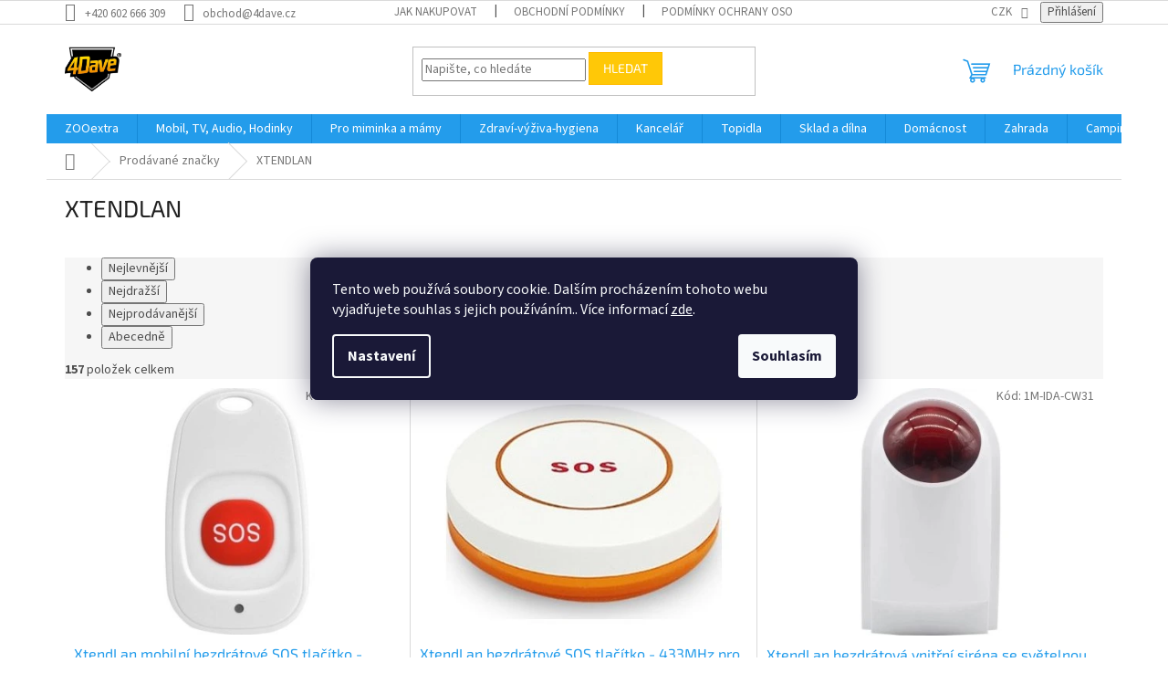

--- FILE ---
content_type: text/html; charset=utf-8
request_url: https://www.4dave.cz/znacka/xtendlan/
body_size: 16914
content:
<!doctype html><html lang="cs" dir="ltr" class="header-background-light external-fonts-loaded"><head><meta charset="utf-8" /><meta name="viewport" content="width=device-width,initial-scale=1" /><title>XTENDLAN - www.4DAVE.cz</title><link rel="preconnect" href="https://cdn.myshoptet.com" /><link rel="dns-prefetch" href="https://cdn.myshoptet.com" /><link rel="preload" href="https://cdn.myshoptet.com/prj/dist/master/cms/libs/jquery/jquery-1.11.3.min.js" as="script" /><link href="https://cdn.myshoptet.com/prj/dist/master/cms/templates/frontend_templates/shared/css/font-face/source-sans-3.css" rel="stylesheet"><link href="https://cdn.myshoptet.com/prj/dist/master/cms/templates/frontend_templates/shared/css/font-face/exo-2.css" rel="stylesheet"><link href="https://cdn.myshoptet.com/prj/dist/master/shop/dist/font-shoptet-11.css.62c94c7785ff2cea73b2.css" rel="stylesheet"><script>
dataLayer = [];
dataLayer.push({'shoptet' : {
    "pageId": -24,
    "pageType": "article",
    "currency": "CZK",
    "currencyInfo": {
        "decimalSeparator": ",",
        "exchangeRate": 1,
        "priceDecimalPlaces": 0,
        "symbol": "K\u010d",
        "symbolLeft": 0,
        "thousandSeparator": " "
    },
    "language": "cs",
    "projectId": 488617,
    "cartInfo": {
        "id": null,
        "freeShipping": false,
        "freeShippingFrom": null,
        "leftToFreeGift": {
            "formattedPrice": "0 K\u010d",
            "priceLeft": 0
        },
        "freeGift": false,
        "leftToFreeShipping": {
            "priceLeft": null,
            "dependOnRegion": null,
            "formattedPrice": null
        },
        "discountCoupon": [],
        "getNoBillingShippingPrice": {
            "withoutVat": 0,
            "vat": 0,
            "withVat": 0
        },
        "cartItems": [],
        "taxMode": "ORDINARY"
    },
    "cart": [],
    "customer": {
        "priceRatio": 1,
        "priceListId": 1,
        "groupId": null,
        "registered": false,
        "mainAccount": false
    }
}});
dataLayer.push({'cookie_consent' : {
    "marketing": "denied",
    "analytics": "denied"
}});
document.addEventListener('DOMContentLoaded', function() {
    shoptet.consent.onAccept(function(agreements) {
        if (agreements.length == 0) {
            return;
        }
        dataLayer.push({
            'cookie_consent' : {
                'marketing' : (agreements.includes(shoptet.config.cookiesConsentOptPersonalisation)
                    ? 'granted' : 'denied'),
                'analytics': (agreements.includes(shoptet.config.cookiesConsentOptAnalytics)
                    ? 'granted' : 'denied')
            },
            'event': 'cookie_consent'
        });
    });
});
</script>
<meta property="og:type" content="website"><meta property="og:site_name" content="4dave.cz"><meta property="og:url" content="https://www.4dave.cz/znacka/xtendlan/"><meta property="og:title" content="XTENDLAN - www.4DAVE.cz"><meta name="author" content="www.4DAVE.cz"><meta name="web_author" content="Shoptet.cz"><meta name="dcterms.rightsHolder" content="www.4dave.cz"><meta name="robots" content="index,follow"><meta property="og:image" content="https://cdn.myshoptet.com/usr/www.4dave.cz/user/front_images/ogImage/hp.jpeg?t=1768756740"><meta property="og:description" content="XTENDLAN"><meta name="description" content="XTENDLAN"><style>:root {--color-primary: #239ceb;--color-primary-h: 204;--color-primary-s: 83%;--color-primary-l: 53%;--color-primary-hover: #1997e5;--color-primary-hover-h: 203;--color-primary-hover-s: 80%;--color-primary-hover-l: 50%;--color-secondary: #468c98;--color-secondary-h: 189;--color-secondary-s: 37%;--color-secondary-l: 44%;--color-secondary-hover: #3b7580;--color-secondary-hover-h: 190;--color-secondary-hover-s: 37%;--color-secondary-hover-l: 37%;--color-tertiary: #ffc807;--color-tertiary-h: 47;--color-tertiary-s: 100%;--color-tertiary-l: 51%;--color-tertiary-hover: #ffbb00;--color-tertiary-hover-h: 44;--color-tertiary-hover-s: 100%;--color-tertiary-hover-l: 50%;--color-header-background: #ffffff;--template-font: "Source Sans 3";--template-headings-font: "Exo 2";--header-background-url: url("[data-uri]");--cookies-notice-background: #1A1937;--cookies-notice-color: #F8FAFB;--cookies-notice-button-hover: #f5f5f5;--cookies-notice-link-hover: #27263f;--templates-update-management-preview-mode-content: "Náhled aktualizací šablony je aktivní pro váš prohlížeč."}</style>
    
    <link href="https://cdn.myshoptet.com/prj/dist/master/shop/dist/main-11.less.fcb4a42d7bd8a71b7ee2.css" rel="stylesheet" />
                <link href="https://cdn.myshoptet.com/prj/dist/master/shop/dist/mobile-header-v1-11.less.1ee105d41b5f713c21aa.css" rel="stylesheet" />
    
<link rel="next" href="/znacka/xtendlan/strana-2/" />    <script>var shoptet = shoptet || {};</script>
    <script src="https://cdn.myshoptet.com/prj/dist/master/shop/dist/main-3g-header.js.05f199e7fd2450312de2.js"></script>
<!-- User include --><!-- /User include --><link rel="shortcut icon" href="/favicon.ico" type="image/x-icon" /><link rel="canonical" href="https://www.4dave.cz/znacka/xtendlan/" />    <script>
        var _hwq = _hwq || [];
        _hwq.push(['setKey', '317DCBAD59FBF322B7B13FCF4C216297']);
        _hwq.push(['setTopPos', '200']);
        _hwq.push(['showWidget', '21']);
        (function() {
            var ho = document.createElement('script');
            ho.src = 'https://cz.im9.cz/direct/i/gjs.php?n=wdgt&sak=317DCBAD59FBF322B7B13FCF4C216297';
            var s = document.getElementsByTagName('script')[0]; s.parentNode.insertBefore(ho, s);
        })();
    </script>
</head><body class="desktop id--24 in-znacka template-11 type-manufacturer-detail one-column-body columns-mobile-2 columns-3 ums_forms_redesign--off ums_a11y_category_page--on ums_discussion_rating_forms--off ums_flags_display_unification--on ums_a11y_login--on mobile-header-version-1"><noscript>
    <style>
        #header {
            padding-top: 0;
            position: relative !important;
            top: 0;
        }
        .header-navigation {
            position: relative !important;
        }
        .overall-wrapper {
            margin: 0 !important;
        }
        body:not(.ready) {
            visibility: visible !important;
        }
    </style>
    <div class="no-javascript">
        <div class="no-javascript__title">Musíte změnit nastavení vašeho prohlížeče</div>
        <div class="no-javascript__text">Podívejte se na: <a href="https://www.google.com/support/bin/answer.py?answer=23852">Jak povolit JavaScript ve vašem prohlížeči</a>.</div>
        <div class="no-javascript__text">Pokud používáte software na blokování reklam, může být nutné povolit JavaScript z této stránky.</div>
        <div class="no-javascript__text">Děkujeme.</div>
    </div>
</noscript>

        <div id="fb-root"></div>
        <script>
            window.fbAsyncInit = function() {
                FB.init({
//                    appId            : 'your-app-id',
                    autoLogAppEvents : true,
                    xfbml            : true,
                    version          : 'v19.0'
                });
            };
        </script>
        <script async defer crossorigin="anonymous" src="https://connect.facebook.net/cs_CZ/sdk.js"></script>    <div class="siteCookies siteCookies--center siteCookies--dark js-siteCookies" role="dialog" data-testid="cookiesPopup" data-nosnippet>
        <div class="siteCookies__form">
            <div class="siteCookies__content">
                <div class="siteCookies__text">
                    Tento web používá soubory cookie. Dalším procházením tohoto webu vyjadřujete souhlas s jejich používáním.. Více informací <a href="https://488617.myshoptet.com/podminky-ochrany-osobnich-udaju/" target="_blank" rel="noopener noreferrer">zde</a>.
                </div>
                <p class="siteCookies__links">
                    <button class="siteCookies__link js-cookies-settings" aria-label="Nastavení cookies" data-testid="cookiesSettings">Nastavení</button>
                </p>
            </div>
            <div class="siteCookies__buttonWrap">
                                <button class="siteCookies__button js-cookiesConsentSubmit" value="all" aria-label="Přijmout cookies" data-testid="buttonCookiesAccept">Souhlasím</button>
            </div>
        </div>
        <script>
            document.addEventListener("DOMContentLoaded", () => {
                const siteCookies = document.querySelector('.js-siteCookies');
                document.addEventListener("scroll", shoptet.common.throttle(() => {
                    const st = document.documentElement.scrollTop;
                    if (st > 1) {
                        siteCookies.classList.add('siteCookies--scrolled');
                    } else {
                        siteCookies.classList.remove('siteCookies--scrolled');
                    }
                }, 100));
            });
        </script>
    </div>
<a href="#content" class="skip-link sr-only">Přejít na obsah</a><div class="overall-wrapper"><div class="user-action"><div class="container">
    <div class="user-action-in">
                    <div id="login" class="user-action-login popup-widget login-widget" role="dialog" aria-labelledby="loginHeading">
        <div class="popup-widget-inner">
                            <h2 id="loginHeading">Přihlášení k vašemu účtu</h2><div id="customerLogin"><form action="/action/Customer/Login/" method="post" id="formLoginIncluded" class="csrf-enabled formLogin" data-testid="formLogin"><input type="hidden" name="referer" value="" /><div class="form-group"><div class="input-wrapper email js-validated-element-wrapper no-label"><input type="email" name="email" class="form-control" autofocus placeholder="E-mailová adresa (např. jan@novak.cz)" data-testid="inputEmail" autocomplete="email" required /></div></div><div class="form-group"><div class="input-wrapper password js-validated-element-wrapper no-label"><input type="password" name="password" class="form-control" placeholder="Heslo" data-testid="inputPassword" autocomplete="current-password" required /><span class="no-display">Nemůžete vyplnit toto pole</span><input type="text" name="surname" value="" class="no-display" /></div></div><div class="form-group"><div class="login-wrapper"><button type="submit" class="btn btn-secondary btn-text btn-login" data-testid="buttonSubmit">Přihlásit se</button><div class="password-helper"><a href="/registrace/" data-testid="signup" rel="nofollow">Nová registrace</a><a href="/klient/zapomenute-heslo/" rel="nofollow">Zapomenuté heslo</a></div></div></div></form>
</div>                    </div>
    </div>

                            <div id="cart-widget" class="user-action-cart popup-widget cart-widget loader-wrapper" data-testid="popupCartWidget" role="dialog" aria-hidden="true">
    <div class="popup-widget-inner cart-widget-inner place-cart-here">
        <div class="loader-overlay">
            <div class="loader"></div>
        </div>
    </div>

    <div class="cart-widget-button">
        <a href="/kosik/" class="btn btn-conversion" id="continue-order-button" rel="nofollow" data-testid="buttonNextStep">Pokračovat do košíku</a>
    </div>
</div>
            </div>
</div>
</div><div class="top-navigation-bar" data-testid="topNavigationBar">

    <div class="container">

        <div class="top-navigation-contacts">
            <strong>Zákaznická podpora:</strong><a href="tel:+420602666309" class="project-phone" aria-label="Zavolat na +420602666309" data-testid="contactboxPhone"><span>+420 602 666 309</span></a><a href="mailto:obchod@4dave.cz" class="project-email" data-testid="contactboxEmail"><span>obchod@4dave.cz</span></a>        </div>

                            <div class="top-navigation-menu">
                <div class="top-navigation-menu-trigger"></div>
                <ul class="top-navigation-bar-menu">
                                            <li class="top-navigation-menu-item-27">
                            <a href="/jak-nakupovat/">Jak nakupovat</a>
                        </li>
                                            <li class="top-navigation-menu-item-39">
                            <a href="/obchodni-podminky/">Obchodní podmínky</a>
                        </li>
                                            <li class="top-navigation-menu-item-691">
                            <a href="/podminky-ochrany-osobnich-udaju/">Podmínky ochrany osobních údajů </a>
                        </li>
                                    </ul>
                <ul class="top-navigation-bar-menu-helper"></ul>
            </div>
        
        <div class="top-navigation-tools top-navigation-tools--language">
            <div class="responsive-tools">
                <a href="#" class="toggle-window" data-target="search" aria-label="Hledat" data-testid="linkSearchIcon"></a>
                                                            <a href="#" class="toggle-window" data-target="login"></a>
                                                    <a href="#" class="toggle-window" data-target="navigation" aria-label="Menu" data-testid="hamburgerMenu"></a>
            </div>
                <div class="dropdown">
        <span>Ceny v:</span>
        <button id="topNavigationDropdown" type="button" data-toggle="dropdown" aria-haspopup="true" aria-expanded="false">
            CZK
            <span class="caret"></span>
        </button>
        <ul class="dropdown-menu" aria-labelledby="topNavigationDropdown"><li><a href="/action/Currency/changeCurrency/?currencyCode=CZK" rel="nofollow">CZK</a></li><li><a href="/action/Currency/changeCurrency/?currencyCode=EUR" rel="nofollow">EUR</a></li><li><a href="/action/Currency/changeCurrency/?currencyCode=GBP" rel="nofollow">GBP</a></li><li><a href="/action/Currency/changeCurrency/?currencyCode=HUF" rel="nofollow">HUF</a></li><li><a href="/action/Currency/changeCurrency/?currencyCode=PLN" rel="nofollow">PLN</a></li><li><a href="/action/Currency/changeCurrency/?currencyCode=RON" rel="nofollow">RON</a></li><li><a href="/action/Currency/changeCurrency/?currencyCode=SEK" rel="nofollow">SEK</a></li></ul>
    </div>
            <button class="top-nav-button top-nav-button-login toggle-window" type="button" data-target="login" aria-haspopup="dialog" aria-controls="login" aria-expanded="false" data-testid="signin"><span>Přihlášení</span></button>        </div>

    </div>

</div>
<header id="header"><div class="container navigation-wrapper">
    <div class="header-top">
        <div class="site-name-wrapper">
            <div class="site-name"><a href="/" data-testid="linkWebsiteLogo"><img src="https://cdn.myshoptet.com/usr/www.4dave.cz/user/logos/4dave_logo_r-04.png" alt="www.4DAVE.cz" fetchpriority="low" /></a></div>        </div>
        <div class="search" itemscope itemtype="https://schema.org/WebSite">
            <meta itemprop="headline" content="Prodávané značky"/><meta itemprop="url" content="https://www.4dave.cz"/><meta itemprop="text" content="XTENDLAN"/>            <form action="/action/ProductSearch/prepareString/" method="post"
    id="formSearchForm" class="search-form compact-form js-search-main"
    itemprop="potentialAction" itemscope itemtype="https://schema.org/SearchAction" data-testid="searchForm">
    <fieldset>
        <meta itemprop="target"
            content="https://www.4dave.cz/vyhledavani/?string={string}"/>
        <input type="hidden" name="language" value="cs"/>
        
            
<input
    type="search"
    name="string"
        class="query-input form-control search-input js-search-input"
    placeholder="Napište, co hledáte"
    autocomplete="off"
    required
    itemprop="query-input"
    aria-label="Vyhledávání"
    data-testid="searchInput"
>
            <button type="submit" class="btn btn-default" data-testid="searchBtn">Hledat</button>
        
    </fieldset>
</form>
        </div>
        <div class="navigation-buttons">
                
    <a href="/kosik/" class="btn btn-icon toggle-window cart-count" data-target="cart" data-hover="true" data-redirect="true" data-testid="headerCart" rel="nofollow" aria-haspopup="dialog" aria-expanded="false" aria-controls="cart-widget">
        
                <span class="sr-only">Nákupní košík</span>
        
            <span class="cart-price visible-lg-inline-block" data-testid="headerCartPrice">
                                    Prázdný košík                            </span>
        
    
            </a>
        </div>
    </div>
    <nav id="navigation" aria-label="Hlavní menu" data-collapsible="true"><div class="navigation-in menu"><ul class="menu-level-1" role="menubar" data-testid="headerMenuItems"><li class="menu-item-3810" role="none"><a href="/zooextra/" data-testid="headerMenuItem" role="menuitem" aria-expanded="false"><b>ZOOextra</b></a></li>
<li class="menu-item-3561" role="none"><a href="/video--tv--audio/" data-testid="headerMenuItem" role="menuitem" aria-expanded="false"><b>Mobil, TV, Audio, Hodinky</b></a></li>
<li class="menu-item-4534" role="none"><a href="/mimi-mami/" data-testid="headerMenuItem" role="menuitem" aria-expanded="false"><b>Pro miminka a mámy</b></a></li>
<li class="menu-item-2760" role="none"><a href="/zdravi-a-hygiena/" data-testid="headerMenuItem" role="menuitem" aria-expanded="false"><b>Zdraví-výživa-hygiena</b></a></li>
<li class="menu-item-3051" role="none"><a href="/kancelar/" data-testid="headerMenuItem" role="menuitem" aria-expanded="false"><b>Kancelář</b></a></li>
<li class="menu-item-3240" role="none"><a href="/topidla-a-otop/" data-testid="headerMenuItem" role="menuitem" aria-expanded="false"><b>Topidla</b></a></li>
<li class="menu-item-714" role="none"><a href="/sklad-a-dilna/" data-testid="headerMenuItem" role="menuitem" aria-expanded="false"><b>Sklad a dílna</b></a></li>
<li class="menu-item-723" role="none"><a href="/domacnost/" data-testid="headerMenuItem" role="menuitem" aria-expanded="false"><b>Domácnost</b></a></li>
<li class="menu-item-768" role="none"><a href="/zahrada/" data-testid="headerMenuItem" role="menuitem" aria-expanded="false"><b>Zahrada</b></a></li>
<li class="menu-item-783" role="none"><a href="/camping/" data-testid="headerMenuItem" role="menuitem" aria-expanded="false"><b>Camping</b></a></li>
<li class="menu-item-804" role="none"><a href="/hracky-a-zabava/" data-testid="headerMenuItem" role="menuitem" aria-expanded="false"><b>Hračky a zábava</b></a></li>
<li class="menu-item-828" role="none"><a href="/auto/" data-testid="headerMenuItem" role="menuitem" aria-expanded="false"><b>Auto</b></a></li>
<li class="menu-item-1419" role="none"><a href="/sport--outdoor/" data-testid="headerMenuItem" role="menuitem" aria-expanded="false"><b>Sport, outdoor</b></a></li>
<li class="menu-item-1704" role="none"><a href="/papirnictvi/" data-testid="headerMenuItem" role="menuitem" aria-expanded="false"><b>Papírnictví</b></a></li>
<li class="menu-item-2646" role="none"><a href="/vyprodej/" data-testid="headerMenuItem" role="menuitem" aria-expanded="false"><b>Výprodej, slevy, akce</b></a></li>
<li class="menu-item-2649" role="none"><a href="/solarni-energie/" data-testid="headerMenuItem" role="menuitem" aria-expanded="false"><b>Solární energie</b></a></li>
<li class="menu-item-2766" role="none"><a href="/foto-kamera/" data-testid="headerMenuItem" role="menuitem" aria-expanded="false"><b>Vše pro foto a kamery</b></a></li>
<li class="menu-item-5537" role="none"><a href="/dame-drink/" data-testid="headerMenuItem" role="menuitem" aria-expanded="false"><b>Dáme Drink</b></a></li>
<li class="menu-item-39" role="none"><a href="/obchodni-podminky/" data-testid="headerMenuItem" role="menuitem" aria-expanded="false"><b>Obchodní podmínky</b></a></li>
<li class="menu-item-29" role="none"><a href="/kontakty/" data-testid="headerMenuItem" role="menuitem" aria-expanded="false"><b>Kontakty</b></a></li>
<li class="ext" id="nav-manufacturers" role="none"><a href="https://www.4dave.cz/znacka/" data-testid="brandsText" role="menuitem"><b>Značky</b><span class="submenu-arrow"></span></a><ul class="menu-level-2" role="menu"><li role="none"><a href="/znacka/columbia/" data-testid="brandName" role="menuitem"><span>Columbia</span></a></li><li role="none"><a href="/znacka/fila/" data-testid="brandName" role="menuitem"><span>Fila</span></a></li><li role="none"><a href="/znacka/nike/" data-testid="brandName" role="menuitem"><span>Nike</span></a></li><li role="none"><a href="/znacka/storm/" data-testid="brandName" role="menuitem"><span>Storm</span></a></li><li role="none"><a href="/znacka/suunto/" data-testid="brandName" role="menuitem"><span>Suunto</span></a></li></ul>
</li></ul>
    <ul class="navigationActions" role="menu">
                    <li class="ext" role="none">
                <a href="#">
                                            <span>
                            <span>Měna</span>
                            <span>(CZK)</span>
                        </span>
                                        <span class="submenu-arrow"></span>
                </a>
                <ul class="navigationActions__submenu menu-level-2" role="menu">
                    <li role="none">
                                                    <ul role="menu">
                                                                    <li class="navigationActions__submenu__item navigationActions__submenu__item--active" role="none">
                                        <a href="/action/Currency/changeCurrency/?currencyCode=CZK" rel="nofollow" role="menuitem">CZK</a>
                                    </li>
                                                                    <li class="navigationActions__submenu__item" role="none">
                                        <a href="/action/Currency/changeCurrency/?currencyCode=EUR" rel="nofollow" role="menuitem">EUR</a>
                                    </li>
                                                                    <li class="navigationActions__submenu__item" role="none">
                                        <a href="/action/Currency/changeCurrency/?currencyCode=GBP" rel="nofollow" role="menuitem">GBP</a>
                                    </li>
                                                                    <li class="navigationActions__submenu__item" role="none">
                                        <a href="/action/Currency/changeCurrency/?currencyCode=HUF" rel="nofollow" role="menuitem">HUF</a>
                                    </li>
                                                                    <li class="navigationActions__submenu__item" role="none">
                                        <a href="/action/Currency/changeCurrency/?currencyCode=PLN" rel="nofollow" role="menuitem">PLN</a>
                                    </li>
                                                                    <li class="navigationActions__submenu__item" role="none">
                                        <a href="/action/Currency/changeCurrency/?currencyCode=RON" rel="nofollow" role="menuitem">RON</a>
                                    </li>
                                                                    <li class="navigationActions__submenu__item" role="none">
                                        <a href="/action/Currency/changeCurrency/?currencyCode=SEK" rel="nofollow" role="menuitem">SEK</a>
                                    </li>
                                                            </ul>
                                                                    </li>
                </ul>
            </li>
                            <li role="none">
                                    <a href="/login/?backTo=%2Fznacka%2Fxtendlan%2F" rel="nofollow" data-testid="signin" role="menuitem"><span>Přihlášení</span></a>
                            </li>
                        </ul>
</div><span class="navigation-close"></span></nav><div class="menu-helper" data-testid="hamburgerMenu"><span>Více</span></div>
</div></header><!-- / header -->


                    <div class="container breadcrumbs-wrapper">
            <div class="breadcrumbs navigation-home-icon-wrapper" itemscope itemtype="https://schema.org/BreadcrumbList">
                                                                            <span id="navigation-first" data-basetitle="www.4DAVE.cz" itemprop="itemListElement" itemscope itemtype="https://schema.org/ListItem">
                <a href="/" itemprop="item" class="navigation-home-icon"><span class="sr-only" itemprop="name">Domů</span></a>
                <span class="navigation-bullet">/</span>
                <meta itemprop="position" content="1" />
            </span>
                                <span id="navigation-1" itemprop="itemListElement" itemscope itemtype="https://schema.org/ListItem">
                <a href="/znacka/" itemprop="item" data-testid="breadcrumbsSecondLevel"><span itemprop="name">Prodávané značky</span></a>
                <span class="navigation-bullet">/</span>
                <meta itemprop="position" content="2" />
            </span>
                                            <span id="navigation-2" itemprop="itemListElement" itemscope itemtype="https://schema.org/ListItem" data-testid="breadcrumbsLastLevel">
                <meta itemprop="item" content="https://www.4dave.cz/znacka/xtendlan/" />
                <meta itemprop="position" content="3" />
                <span itemprop="name" data-title="XTENDLAN">XTENDLAN</span>
            </span>
            </div>
        </div>
    
<div id="content-wrapper" class="container content-wrapper">
    
    <div class="content-wrapper-in">
                <main id="content" class="content wide">
                                <div class="manufacturerDetail">
        <h1 class="category-title" data-testid="titleCategory">XTENDLAN</h1>
                
    </div>
    <div id="filters-wrapper"><div id="filters-default-position" data-filters-default-position="left"></div><div class="filters-wrapper"><div id="filters" class="filters"><div class="slider-wrapper"><h4><span>Cena</span></h4><div class="slider-header"><span class="from"><span id="min">355</span> Kč</span><span class="to"><span id="max">33522</span> Kč</span></div><div class="slider-content"><div id="slider" class="param-price-filter"></div></div><span id="currencyExchangeRate" class="no-display">1</span><span id="categoryMinValue" class="no-display">355</span><span id="categoryMaxValue" class="no-display">33522</span></div><form action="/action/ProductsListing/setPriceFilter/" method="post" id="price-filter-form"><fieldset id="price-filter"><input type="hidden" value="355" name="priceMin" id="price-value-min" /><input type="hidden" value="33522" name="priceMax" id="price-value-max" /><input type="hidden" name="referer" value="/znacka/xtendlan/" /></fieldset></form><div class="filter-sections"><div class="filter-section filter-section-boolean"><div class="param-filter-top"><form action="/action/ProductsListing/setStockFilter/" method="post"><fieldset><div><input type="checkbox" value="1" name="stock" id="stock" data-url="https://www.4dave.cz/znacka/xtendlan/?stock=1" data-filter-id="1" data-filter-code="stock"  autocomplete="off" /><label for="stock" class="filter-label">Na skladě <span class="filter-count">157</span></label></div><input type="hidden" name="referer" value="/znacka/xtendlan/" /></fieldset></form><form action="/action/ProductsListing/setDoubledotFilter/" method="post"><fieldset><div><input data-url="https://www.4dave.cz/znacka/xtendlan/?dd=1" data-filter-id="1" data-filter-code="dd" type="checkbox" name="dd[]" id="dd[]1" value="1"  disabled="disabled" autocomplete="off" /><label for="dd[]1" class="filter-label disabled ">Akce<span class="filter-count">0</span></label></div><div><input data-url="https://www.4dave.cz/znacka/xtendlan/?dd=2" data-filter-id="2" data-filter-code="dd" type="checkbox" name="dd[]" id="dd[]2" value="2"  disabled="disabled" autocomplete="off" /><label for="dd[]2" class="filter-label disabled ">Novinka<span class="filter-count">0</span></label></div><div><input data-url="https://www.4dave.cz/znacka/xtendlan/?dd=3" data-filter-id="3" data-filter-code="dd" type="checkbox" name="dd[]" id="dd[]3" value="3"  disabled="disabled" autocomplete="off" /><label for="dd[]3" class="filter-label disabled ">Tip<span class="filter-count">0</span></label></div><input type="hidden" name="referer" value="/znacka/xtendlan/" /></fieldset></form></div></div></div></div></div></div>
                                            <div id="category-header" class="category-header">
    <div class="listSorting js-listSorting">
        <h2 class="sr-only" id="listSortingHeading">Řazení produktů</h2>
        <ul class="listSorting__controls" aria-labelledby="listSortingHeading">
                                            <li>
                    <button
                        type="button"
                        id="listSortingControl-price"
                        class="listSorting__control listSorting__control--current"
                        data-sort="price"
                        data-url="https://www.4dave.cz/znacka/xtendlan/?order=price"
                        aria-label="Nejlevnější - Aktuálně nastavené řazení" aria-disabled="true">
                        Nejlevnější
                    </button>
                </li>
                                            <li>
                    <button
                        type="button"
                        id="listSortingControl--price"
                        class="listSorting__control"
                        data-sort="-price"
                        data-url="https://www.4dave.cz/znacka/xtendlan/?order=-price"
                        >
                        Nejdražší
                    </button>
                </li>
                                            <li>
                    <button
                        type="button"
                        id="listSortingControl-bestseller"
                        class="listSorting__control"
                        data-sort="bestseller"
                        data-url="https://www.4dave.cz/znacka/xtendlan/?order=bestseller"
                        >
                        Nejprodávanější
                    </button>
                </li>
                                            <li>
                    <button
                        type="button"
                        id="listSortingControl-name"
                        class="listSorting__control"
                        data-sort="name"
                        data-url="https://www.4dave.cz/znacka/xtendlan/?order=name"
                        >
                        Abecedně
                    </button>
                </li>
                    </ul>
    </div>

            <div class="listItemsTotal">
            <strong>157</strong> položek celkem        </div>
    </div>
                                    
            <h2 id="productsListHeading" class="sr-only" tabindex="-1">Výpis produktů</h2>

            <div id="products" class="products products-page products-block" data-testid="productCards">
                                    
        
                                                            <div class="product">
    <div class="p" data-micro="product" data-micro-product-id="137172" data-micro-identifier="925d66ec-f4ed-11ec-b601-246e9615c34c" data-testid="productItem">
                    <a href="/xtendlan-mobilni-bezdratove-sos-tlacitko-433mhz-pro-ids-cs118/" class="image">
                <img src="https://cdn.myshoptet.com/usr/www.4dave.cz/user/shop/detail/137172_xtendlan-mobilni-bezdratove-sos-tlacitko-433mhz-pro-ids-cs118.jpg?62b7b35e
" alt="XtendLan mobilní bezdrátové SOS tlačítko - 433MHz pro IDS-CS118" data-micro-image="https://cdn.myshoptet.com/usr/www.4dave.cz/user/shop/big/137172_xtendlan-mobilni-bezdratove-sos-tlacitko-433mhz-pro-ids-cs118.jpg?62b7b35e" width="423" height="318"  fetchpriority="high" />
                                    <meta id="ogImage" property="og:image" content="https://cdn.myshoptet.com/usr/www.4dave.cz/user/shop/big/137172_xtendlan-mobilni-bezdratove-sos-tlacitko-433mhz-pro-ids-cs118.jpg?62b7b35e" />
                                                                                                                                    
    

    


            </a>
        
        <div class="p-in">

            <div class="p-in-in">
                <a href="/xtendlan-mobilni-bezdratove-sos-tlacitko-433mhz-pro-ids-cs118/" class="name" data-micro="url">
                    <span data-micro="name" data-testid="productCardName">
                          XtendLan mobilní bezdrátové SOS tlačítko - 433MHz pro IDS-CS118                    </span>
                </a>
                
            <div class="ratings-wrapper">
            
                        <div class="availability">
            <span style="color:#009901">
                Skladem u dodavatele            </span>
                                                        <span class="availability-amount" data-testid="numberAvailabilityAmount">(&gt;5&nbsp;ks)</span>
        </div>
            </div>
    
                            </div>

            <div class="p-bottom">
                
                <div data-micro="offer"
    data-micro-price="356.00"
    data-micro-price-currency="CZK"
    data-micro-warranty="24 měsíců"
>
                    <div class="prices">
                                                                                
                        
                        
                        
        <div class="price-additional">294 Kč&nbsp;bez DPH</div>
        <div class="price price-final" data-testid="productCardPrice">
        <strong>
                                        356 Kč
                    </strong>
            
    
        <span class="pr-list-unit">
            /&nbsp;ks
    </span>
        
    </div>


                        

                    </div>

                    

                                            <div class="p-tools">
                                                            <form action="/action/Cart/addCartItem/" method="post" class="pr-action csrf-enabled">
                                    <input type="hidden" name="language" value="cs" />
                                                                            <input type="hidden" name="priceId" value="137229" />
                                                                        <input type="hidden" name="productId" value="137172" />
                                                                            
<input type="hidden" name="amount" value="1" autocomplete="off" />
                                                                        <button type="submit" class="btn btn-cart add-to-cart-button" data-testid="buttonAddToCart" aria-label="Do košíku XtendLan mobilní bezdrátové SOS tlačítko - 433MHz pro IDS-CS118"><span>Do košíku</span></button>
                                </form>
                                                                                    
    
                                                    </div>
                    
                                                        

                </div>

            </div>

        </div>

        
    

                    <span class="p-code">
            Kód: <span data-micro="sku">1M-IDA-RC10</span>
        </span>
    
    </div>
</div>
                                        <div class="product">
    <div class="p" data-micro="product" data-micro-product-id="135552" data-micro-identifier="2873e1c0-f4ed-11ec-9abe-246e9615c34c" data-testid="productItem">
                    <a href="/xtendlan-bezdratove-sos-tlacitko-433mhz-pro-ids-cs118/" class="image">
                <img src="https://cdn.myshoptet.com/usr/www.4dave.cz/user/shop/detail/135552_xtendlan-bezdratove-sos-tlacitko-433mhz-pro-ids-cs118.jpg?62b7b2ac
" alt="XtendLan bezdrátové SOS tlačítko - 433MHz pro IDS-CS118" data-micro-image="https://cdn.myshoptet.com/usr/www.4dave.cz/user/shop/big/135552_xtendlan-bezdratove-sos-tlacitko-433mhz-pro-ids-cs118.jpg?62b7b2ac" width="423" height="318"  fetchpriority="low" />
                                                                                                                                    
    

    


            </a>
        
        <div class="p-in">

            <div class="p-in-in">
                <a href="/xtendlan-bezdratove-sos-tlacitko-433mhz-pro-ids-cs118/" class="name" data-micro="url">
                    <span data-micro="name" data-testid="productCardName">
                          XtendLan bezdrátové SOS tlačítko - 433MHz pro IDS-CS118                    </span>
                </a>
                
            <div class="ratings-wrapper">
            
                        <div class="availability">
            <span style="color:#009901">
                Skladem u dodavatele            </span>
                                                        <span class="availability-amount" data-testid="numberAvailabilityAmount">(&gt;5&nbsp;ks)</span>
        </div>
            </div>
    
                            </div>

            <div class="p-bottom">
                
                <div data-micro="offer"
    data-micro-price="387.00"
    data-micro-price-currency="CZK"
    data-micro-warranty="24 měsíců"
>
                    <div class="prices">
                                                                                
                        
                        
                        
        <div class="price-additional">320 Kč&nbsp;bez DPH</div>
        <div class="price price-final" data-testid="productCardPrice">
        <strong>
                                        387 Kč
                    </strong>
            
    
        <span class="pr-list-unit">
            /&nbsp;ks
    </span>
        
    </div>


                        

                    </div>

                    

                                            <div class="p-tools">
                                                            <form action="/action/Cart/addCartItem/" method="post" class="pr-action csrf-enabled">
                                    <input type="hidden" name="language" value="cs" />
                                                                            <input type="hidden" name="priceId" value="135609" />
                                                                        <input type="hidden" name="productId" value="135552" />
                                                                            
<input type="hidden" name="amount" value="1" autocomplete="off" />
                                                                        <button type="submit" class="btn btn-cart add-to-cart-button" data-testid="buttonAddToCart" aria-label="Do košíku XtendLan bezdrátové SOS tlačítko - 433MHz pro IDS-CS118"><span>Do košíku</span></button>
                                </form>
                                                                                    
    
                                                    </div>
                    
                                                        

                </div>

            </div>

        </div>

        
    

                    <span class="p-code">
            Kód: <span data-micro="sku">1M-IDA-RC11</span>
        </span>
    
    </div>
</div>
                                        <div class="product">
    <div class="p" data-micro="product" data-micro-product-id="137181" data-micro-identifier="92ba1e0a-f4ed-11ec-9314-246e9615c34c" data-testid="productItem">
                    <a href="/xtendlan-bezdratova-vnitrni-sirena-se-svetelnou-signalizaci-433mhz-pro-ids-cs118/" class="image">
                <img src="https://cdn.myshoptet.com/usr/www.4dave.cz/user/shop/detail/137181_xtendlan-bezdratova-vnitrni-sirena-se-svetelnou-signalizaci-433mhz-pro-ids-cs118.jpg?6471585d
" alt="XtendLan bezdrátová vnitřní siréna se světelnou signalizací - 433MHz pro IDS-CS118" data-shp-lazy="true" data-micro-image="https://cdn.myshoptet.com/usr/www.4dave.cz/user/shop/big/137181_xtendlan-bezdratova-vnitrni-sirena-se-svetelnou-signalizaci-433mhz-pro-ids-cs118.jpg?6471585d" width="423" height="318"  fetchpriority="low" />
                                                                                                                                    
    

    


            </a>
        
        <div class="p-in">

            <div class="p-in-in">
                <a href="/xtendlan-bezdratova-vnitrni-sirena-se-svetelnou-signalizaci-433mhz-pro-ids-cs118/" class="name" data-micro="url">
                    <span data-micro="name" data-testid="productCardName">
                          XtendLan bezdrátová vnitřní siréna se světelnou signalizací - 433MHz pro IDS-CS118                    </span>
                </a>
                
            <div class="ratings-wrapper">
            
                        <div class="availability">
            <span style="color:#009901">
                Skladem u dodavatele            </span>
                                                        <span class="availability-amount" data-testid="numberAvailabilityAmount">(&gt;5&nbsp;ks)</span>
        </div>
            </div>
    
                            </div>

            <div class="p-bottom">
                
                <div data-micro="offer"
    data-micro-price="394.00"
    data-micro-price-currency="CZK"
    data-micro-warranty="24 měsíců"
>
                    <div class="prices">
                                                                                
                        
                        
                        
        <div class="price-additional">326 Kč&nbsp;bez DPH</div>
        <div class="price price-final" data-testid="productCardPrice">
        <strong>
                                        394 Kč
                    </strong>
            
    
        <span class="pr-list-unit">
            /&nbsp;ks
    </span>
        
    </div>


                        

                    </div>

                    

                                            <div class="p-tools">
                                                            <form action="/action/Cart/addCartItem/" method="post" class="pr-action csrf-enabled">
                                    <input type="hidden" name="language" value="cs" />
                                                                            <input type="hidden" name="priceId" value="137238" />
                                                                        <input type="hidden" name="productId" value="137181" />
                                                                            
<input type="hidden" name="amount" value="1" autocomplete="off" />
                                                                        <button type="submit" class="btn btn-cart add-to-cart-button" data-testid="buttonAddToCart" aria-label="Do košíku XtendLan bezdrátová vnitřní siréna se světelnou signalizací - 433MHz pro IDS-CS118"><span>Do košíku</span></button>
                                </form>
                                                                                    
    
                                                    </div>
                    
                                                        

                </div>

            </div>

        </div>

        
    

                    <span class="p-code">
            Kód: <span data-micro="sku">1M-IDA-CW31</span>
        </span>
    
    </div>
</div>
                                        <div class="product">
    <div class="p" data-micro="product" data-micro-product-id="137292" data-micro-identifier="974ca6ae-f4ed-11ec-8ef2-246e9615c34c" data-testid="productItem">
                    <a href="/xtendlan-petg-filament-1-75mm-ledove-modry-1kg/" class="image">
                <img src="data:image/svg+xml,%3Csvg%20width%3D%22423%22%20height%3D%22318%22%20xmlns%3D%22http%3A%2F%2Fwww.w3.org%2F2000%2Fsvg%22%3E%3C%2Fsvg%3E" alt="XtendLAN PETG filament 1,75mm ledově modrý 1kg" data-micro-image="https://cdn.myshoptet.com/usr/www.4dave.cz/user/shop/big/137292_xtendlan-petg-filament-1-75mm-ledove-modry-1kg.jpg?62b7b366" width="423" height="318"  data-src="https://cdn.myshoptet.com/usr/www.4dave.cz/user/shop/detail/137292_xtendlan-petg-filament-1-75mm-ledove-modry-1kg.jpg?62b7b366
" fetchpriority="low" />
                                                                                                                                    
    

    


            </a>
        
        <div class="p-in">

            <div class="p-in-in">
                <a href="/xtendlan-petg-filament-1-75mm-ledove-modry-1kg/" class="name" data-micro="url">
                    <span data-micro="name" data-testid="productCardName">
                          XtendLAN PETG filament 1,75mm ledově modrý 1kg                    </span>
                </a>
                
            <div class="ratings-wrapper">
            
                        <div class="availability">
            <span style="color:#009901">
                Skladem u dodavatele            </span>
                                                        <span class="availability-amount" data-testid="numberAvailabilityAmount">(&gt;5&nbsp;ks)</span>
        </div>
            </div>
    
                            </div>

            <div class="p-bottom">
                
                <div data-micro="offer"
    data-micro-price="637.00"
    data-micro-price-currency="CZK"
    data-micro-warranty="24 měsíců"
>
                    <div class="prices">
                                                                                
                        
                        
                        
        <div class="price-additional">526 Kč&nbsp;bez DPH</div>
        <div class="price price-final" data-testid="productCardPrice">
        <strong>
                                        637 Kč
                    </strong>
            
    
        <span class="pr-list-unit">
            /&nbsp;ks
    </span>
        
    </div>


                        

                    </div>

                    

                                            <div class="p-tools">
                                                            <form action="/action/Cart/addCartItem/" method="post" class="pr-action csrf-enabled">
                                    <input type="hidden" name="language" value="cs" />
                                                                            <input type="hidden" name="priceId" value="137349" />
                                                                        <input type="hidden" name="productId" value="137292" />
                                                                            
<input type="hidden" name="amount" value="1" autocomplete="off" />
                                                                        <button type="submit" class="btn btn-cart add-to-cart-button" data-testid="buttonAddToCart" aria-label="Do košíku XtendLAN PETG filament 1,75mm ledově modrý 1kg"><span>Do košíku</span></button>
                                </form>
                                                                                    
    
                                                    </div>
                    
                                                        

                </div>

            </div>

        </div>

        
    

                    <span class="p-code">
            Kód: <span data-micro="sku">1M-3DF-PETG1.75-LBL 1KG</span>
        </span>
    
    </div>
</div>
                                        <div class="product">
    <div class="p" data-micro="product" data-micro-product-id="137397" data-micro-identifier="9a37e7b6-f4ed-11ec-8360-246e9615c34c" data-testid="productItem">
                    <a href="/xtendlan-pla-filament-1-75mm-svetle-sedy-1kg/" class="image">
                <img src="data:image/svg+xml,%3Csvg%20width%3D%22423%22%20height%3D%22318%22%20xmlns%3D%22http%3A%2F%2Fwww.w3.org%2F2000%2Fsvg%22%3E%3C%2Fsvg%3E" alt="XtendLAN PLA filament 1,75mm světle šedý 1kg" data-micro-image="https://cdn.myshoptet.com/usr/www.4dave.cz/user/shop/big/137397_xtendlan-pla-filament-1-75mm-svetle-sedy-1kg.jpg?62b7b36b" width="423" height="318"  data-src="https://cdn.myshoptet.com/usr/www.4dave.cz/user/shop/detail/137397_xtendlan-pla-filament-1-75mm-svetle-sedy-1kg.jpg?62b7b36b
" fetchpriority="low" />
                                                                                                                                    
    

    


            </a>
        
        <div class="p-in">

            <div class="p-in-in">
                <a href="/xtendlan-pla-filament-1-75mm-svetle-sedy-1kg/" class="name" data-micro="url">
                    <span data-micro="name" data-testid="productCardName">
                          XtendLAN PLA filament 1,75mm světle šedý 1kg                    </span>
                </a>
                
            <div class="ratings-wrapper">
            
                        <div class="availability">
            <span style="color:#009901">
                Skladem u dodavatele            </span>
                                                        <span class="availability-amount" data-testid="numberAvailabilityAmount">(&gt;5&nbsp;ks)</span>
        </div>
            </div>
    
                            </div>

            <div class="p-bottom">
                
                <div data-micro="offer"
    data-micro-price="648.00"
    data-micro-price-currency="CZK"
    data-micro-warranty="24 měsíců"
>
                    <div class="prices">
                                                                                
                        
                        
                        
        <div class="price-additional">536 Kč&nbsp;bez DPH</div>
        <div class="price price-final" data-testid="productCardPrice">
        <strong>
                                        648 Kč
                    </strong>
            
    
        <span class="pr-list-unit">
            /&nbsp;ks
    </span>
        
    </div>


                        

                    </div>

                    

                                            <div class="p-tools">
                                                            <form action="/action/Cart/addCartItem/" method="post" class="pr-action csrf-enabled">
                                    <input type="hidden" name="language" value="cs" />
                                                                            <input type="hidden" name="priceId" value="137454" />
                                                                        <input type="hidden" name="productId" value="137397" />
                                                                            
<input type="hidden" name="amount" value="1" autocomplete="off" />
                                                                        <button type="submit" class="btn btn-cart add-to-cart-button" data-testid="buttonAddToCart" aria-label="Do košíku XtendLAN PLA filament 1,75mm světle šedý 1kg"><span>Do košíku</span></button>
                                </form>
                                                                                    
    
                                                    </div>
                    
                                                        

                </div>

            </div>

        </div>

        
    

                    <span class="p-code">
            Kód: <span data-micro="sku">1M-3DF-PLA1.75-LGY 1KG</span>
        </span>
    
    </div>
</div>
                                        <div class="product">
    <div class="p" data-micro="product" data-micro-product-id="137334" data-micro-identifier="98286dd8-f4ed-11ec-830a-246e9615c34c" data-testid="productItem">
                    <a href="/xtendlan-petg-filament-1-75mm-pruhledny-bily-natural-1kg/" class="image">
                <img src="data:image/svg+xml,%3Csvg%20width%3D%22423%22%20height%3D%22318%22%20xmlns%3D%22http%3A%2F%2Fwww.w3.org%2F2000%2Fsvg%22%3E%3C%2Fsvg%3E" alt="XtendLAN PETG filament 1,75mm průhledný bílý/natural 1kg" data-micro-image="https://cdn.myshoptet.com/usr/www.4dave.cz/user/shop/big/137334_xtendlan-petg-filament-1-75mm-pruhledny-bily-natural-1kg.jpg?62b7b367" width="423" height="318"  data-src="https://cdn.myshoptet.com/usr/www.4dave.cz/user/shop/detail/137334_xtendlan-petg-filament-1-75mm-pruhledny-bily-natural-1kg.jpg?62b7b367
" fetchpriority="low" />
                                                                                                                                    
    

    


            </a>
        
        <div class="p-in">

            <div class="p-in-in">
                <a href="/xtendlan-petg-filament-1-75mm-pruhledny-bily-natural-1kg/" class="name" data-micro="url">
                    <span data-micro="name" data-testid="productCardName">
                          XtendLAN PETG filament 1,75mm průhledný bílý/natural 1kg                    </span>
                </a>
                
            <div class="ratings-wrapper">
            
                        <div class="availability">
            <span style="color:#009901">
                Skladem u dodavatele            </span>
                                                        <span class="availability-amount" data-testid="numberAvailabilityAmount">(&gt;5&nbsp;ks)</span>
        </div>
            </div>
    
                            </div>

            <div class="p-bottom">
                
                <div data-micro="offer"
    data-micro-price="656.00"
    data-micro-price-currency="CZK"
    data-micro-warranty="24 měsíců"
>
                    <div class="prices">
                                                                                
                        
                        
                        
        <div class="price-additional">542 Kč&nbsp;bez DPH</div>
        <div class="price price-final" data-testid="productCardPrice">
        <strong>
                                        656 Kč
                    </strong>
            
    
        <span class="pr-list-unit">
            /&nbsp;ks
    </span>
        
    </div>


                        

                    </div>

                    

                                            <div class="p-tools">
                                                            <form action="/action/Cart/addCartItem/" method="post" class="pr-action csrf-enabled">
                                    <input type="hidden" name="language" value="cs" />
                                                                            <input type="hidden" name="priceId" value="137391" />
                                                                        <input type="hidden" name="productId" value="137334" />
                                                                            
<input type="hidden" name="amount" value="1" autocomplete="off" />
                                                                        <button type="submit" class="btn btn-cart add-to-cart-button" data-testid="buttonAddToCart" aria-label="Do košíku XtendLAN PETG filament 1,75mm průhledný bílý/natural 1kg"><span>Do košíku</span></button>
                                </form>
                                                                                    
    
                                                    </div>
                    
                                                        

                </div>

            </div>

        </div>

        
    

                    <span class="p-code">
            Kód: <span data-micro="sku">1M-3DF-PETG1.75-TPN 1KG</span>
        </span>
    
    </div>
</div>
                                        <div class="product">
    <div class="p" data-micro="product" data-micro-product-id="135315" data-micro-identifier="16dbf24a-f4ed-11ec-97d1-246e9615c34c" data-testid="productItem">
                    <a href="/xtendlan-petg-filament-1-75mm-zarive-zluty-1kg/" class="image">
                <img src="data:image/svg+xml,%3Csvg%20width%3D%22423%22%20height%3D%22318%22%20xmlns%3D%22http%3A%2F%2Fwww.w3.org%2F2000%2Fsvg%22%3E%3C%2Fsvg%3E" alt="XtendLAN PETG filament 1,75mm zářivě žlutý 1kg" data-micro-image="https://cdn.myshoptet.com/usr/www.4dave.cz/user/shop/big/135315_xtendlan-petg-filament-1-75mm-zarive-zluty-1kg.jpg?62b7b28f" width="423" height="318"  data-src="https://cdn.myshoptet.com/usr/www.4dave.cz/user/shop/detail/135315_xtendlan-petg-filament-1-75mm-zarive-zluty-1kg.jpg?62b7b28f
" fetchpriority="low" />
                                                                                                                                    
    

    


            </a>
        
        <div class="p-in">

            <div class="p-in-in">
                <a href="/xtendlan-petg-filament-1-75mm-zarive-zluty-1kg/" class="name" data-micro="url">
                    <span data-micro="name" data-testid="productCardName">
                          XtendLAN PETG filament 1,75mm zářivě žlutý 1kg                    </span>
                </a>
                
            <div class="ratings-wrapper">
            
                        <div class="availability">
            <span style="color:#009901">
                Skladem u dodavatele            </span>
                                                        <span class="availability-amount" data-testid="numberAvailabilityAmount">(&gt;5&nbsp;ks)</span>
        </div>
            </div>
    
                            </div>

            <div class="p-bottom">
                
                <div data-micro="offer"
    data-micro-price="656.00"
    data-micro-price-currency="CZK"
    data-micro-warranty="24 měsíců"
>
                    <div class="prices">
                                                                                
                        
                        
                        
        <div class="price-additional">542 Kč&nbsp;bez DPH</div>
        <div class="price price-final" data-testid="productCardPrice">
        <strong>
                                        656 Kč
                    </strong>
            
    
        <span class="pr-list-unit">
            /&nbsp;ks
    </span>
        
    </div>


                        

                    </div>

                    

                                            <div class="p-tools">
                                                            <form action="/action/Cart/addCartItem/" method="post" class="pr-action csrf-enabled">
                                    <input type="hidden" name="language" value="cs" />
                                                                            <input type="hidden" name="priceId" value="135372" />
                                                                        <input type="hidden" name="productId" value="135315" />
                                                                            
<input type="hidden" name="amount" value="1" autocomplete="off" />
                                                                        <button type="submit" class="btn btn-cart add-to-cart-button" data-testid="buttonAddToCart" aria-label="Do košíku XtendLAN PETG filament 1,75mm zářivě žlutý 1kg"><span>Do košíku</span></button>
                                </form>
                                                                                    
    
                                                    </div>
                    
                                                        

                </div>

            </div>

        </div>

        
    

                    <span class="p-code">
            Kód: <span data-micro="sku">1M-3DF-PETG1.75-FYL 1KG</span>
        </span>
    
    </div>
</div>
                                        <div class="product">
    <div class="p" data-micro="product" data-micro-product-id="137391" data-micro-identifier="9a15b8e4-f4ed-11ec-b683-246e9615c34c" data-testid="productItem">
                    <a href="/xtendlan-pla-filament-1-75mm-myslivecky-zeleny-1kg/" class="image">
                <img src="data:image/svg+xml,%3Csvg%20width%3D%22423%22%20height%3D%22318%22%20xmlns%3D%22http%3A%2F%2Fwww.w3.org%2F2000%2Fsvg%22%3E%3C%2Fsvg%3E" alt="XtendLAN PLA filament 1,75mm myslivecky zelený 1kg" data-micro-image="https://cdn.myshoptet.com/usr/www.4dave.cz/user/shop/big/137391_xtendlan-pla-filament-1-75mm-myslivecky-zeleny-1kg.jpg?62b7b36b" width="423" height="318"  data-src="https://cdn.myshoptet.com/usr/www.4dave.cz/user/shop/detail/137391_xtendlan-pla-filament-1-75mm-myslivecky-zeleny-1kg.jpg?62b7b36b
" fetchpriority="low" />
                                                                                                                                    
    

    


            </a>
        
        <div class="p-in">

            <div class="p-in-in">
                <a href="/xtendlan-pla-filament-1-75mm-myslivecky-zeleny-1kg/" class="name" data-micro="url">
                    <span data-micro="name" data-testid="productCardName">
                          XtendLAN PLA filament 1,75mm myslivecky zelený 1kg                    </span>
                </a>
                
            <div class="ratings-wrapper">
            
                        <div class="availability">
            <span style="color:#009901">
                Skladem u dodavatele            </span>
                                                        <span class="availability-amount" data-testid="numberAvailabilityAmount">(&gt;5&nbsp;ks)</span>
        </div>
            </div>
    
                            </div>

            <div class="p-bottom">
                
                <div data-micro="offer"
    data-micro-price="673.00"
    data-micro-price-currency="CZK"
    data-micro-warranty="24 měsíců"
>
                    <div class="prices">
                                                                                
                        
                        
                        
        <div class="price-additional">556 Kč&nbsp;bez DPH</div>
        <div class="price price-final" data-testid="productCardPrice">
        <strong>
                                        673 Kč
                    </strong>
            
    
        <span class="pr-list-unit">
            /&nbsp;ks
    </span>
        
    </div>


                        

                    </div>

                    

                                            <div class="p-tools">
                                                            <form action="/action/Cart/addCartItem/" method="post" class="pr-action csrf-enabled">
                                    <input type="hidden" name="language" value="cs" />
                                                                            <input type="hidden" name="priceId" value="137448" />
                                                                        <input type="hidden" name="productId" value="137391" />
                                                                            
<input type="hidden" name="amount" value="1" autocomplete="off" />
                                                                        <button type="submit" class="btn btn-cart add-to-cart-button" data-testid="buttonAddToCart" aria-label="Do košíku XtendLAN PLA filament 1,75mm myslivecky zelený 1kg"><span>Do košíku</span></button>
                                </form>
                                                                                    
    
                                                    </div>
                    
                                                        

                </div>

            </div>

        </div>

        
    

                    <span class="p-code">
            Kód: <span data-micro="sku">1M-3DF-PLA1.75-AGN 1KG</span>
        </span>
    
    </div>
</div>
                                        <div class="product">
    <div class="p" data-micro="product" data-micro-product-id="137283" data-micro-identifier="9716be2c-f4ed-11ec-ae11-246e9615c34c" data-testid="productItem">
                    <a href="/xtendlan-petg-filament-1-75mm-myslivecky-zeleny-1kg/" class="image">
                <img src="data:image/svg+xml,%3Csvg%20width%3D%22423%22%20height%3D%22318%22%20xmlns%3D%22http%3A%2F%2Fwww.w3.org%2F2000%2Fsvg%22%3E%3C%2Fsvg%3E" alt="XtendLAN PETG filament 1,75mm myslivecky zelený 1kg" data-micro-image="https://cdn.myshoptet.com/usr/www.4dave.cz/user/shop/big/137283_xtendlan-petg-filament-1-75mm-myslivecky-zeleny-1kg.jpg?62b7b366" width="423" height="318"  data-src="https://cdn.myshoptet.com/usr/www.4dave.cz/user/shop/detail/137283_xtendlan-petg-filament-1-75mm-myslivecky-zeleny-1kg.jpg?62b7b366
" fetchpriority="low" />
                                                                                                                                    
    

    


            </a>
        
        <div class="p-in">

            <div class="p-in-in">
                <a href="/xtendlan-petg-filament-1-75mm-myslivecky-zeleny-1kg/" class="name" data-micro="url">
                    <span data-micro="name" data-testid="productCardName">
                          XtendLAN PETG filament 1,75mm myslivecky zelený 1kg                    </span>
                </a>
                
            <div class="ratings-wrapper">
            
                        <div class="availability">
            <span style="color:#009901">
                Skladem u dodavatele            </span>
                                                        <span class="availability-amount" data-testid="numberAvailabilityAmount">(&gt;5&nbsp;ks)</span>
        </div>
            </div>
    
                            </div>

            <div class="p-bottom">
                
                <div data-micro="offer"
    data-micro-price="675.00"
    data-micro-price-currency="CZK"
    data-micro-warranty="24 měsíců"
>
                    <div class="prices">
                                                                                
                        
                        
                        
        <div class="price-additional">558 Kč&nbsp;bez DPH</div>
        <div class="price price-final" data-testid="productCardPrice">
        <strong>
                                        675 Kč
                    </strong>
            
    
        <span class="pr-list-unit">
            /&nbsp;ks
    </span>
        
    </div>


                        

                    </div>

                    

                                            <div class="p-tools">
                                                            <form action="/action/Cart/addCartItem/" method="post" class="pr-action csrf-enabled">
                                    <input type="hidden" name="language" value="cs" />
                                                                            <input type="hidden" name="priceId" value="137340" />
                                                                        <input type="hidden" name="productId" value="137283" />
                                                                            
<input type="hidden" name="amount" value="1" autocomplete="off" />
                                                                        <button type="submit" class="btn btn-cart add-to-cart-button" data-testid="buttonAddToCart" aria-label="Do košíku XtendLAN PETG filament 1,75mm myslivecky zelený 1kg"><span>Do košíku</span></button>
                                </form>
                                                                                    
    
                                                    </div>
                    
                                                        

                </div>

            </div>

        </div>

        
    

                    <span class="p-code">
            Kód: <span data-micro="sku">1M-3DF-PETG1.75-AGN 1KG</span>
        </span>
    
    </div>
</div>
                                        <div class="product">
    <div class="p" data-micro="product" data-micro-product-id="135327" data-micro-identifier="172a5bc4-f4ed-11ec-917c-246e9615c34c" data-testid="productItem">
                    <a href="/xtendlan-petg-filament-1-75mm-zarive-ruzovy-1kg/" class="image">
                <img src="data:image/svg+xml,%3Csvg%20width%3D%22423%22%20height%3D%22318%22%20xmlns%3D%22http%3A%2F%2Fwww.w3.org%2F2000%2Fsvg%22%3E%3C%2Fsvg%3E" alt="XtendLAN PETG filament 1,75mm zářivě růžový 1kg" data-micro-image="https://cdn.myshoptet.com/usr/www.4dave.cz/user/shop/big/135327_xtendlan-petg-filament-1-75mm-zarive-ruzovy-1kg.jpg?62b7b28f" width="423" height="318"  data-src="https://cdn.myshoptet.com/usr/www.4dave.cz/user/shop/detail/135327_xtendlan-petg-filament-1-75mm-zarive-ruzovy-1kg.jpg?62b7b28f
" fetchpriority="low" />
                                                                                                                                    
    

    


            </a>
        
        <div class="p-in">

            <div class="p-in-in">
                <a href="/xtendlan-petg-filament-1-75mm-zarive-ruzovy-1kg/" class="name" data-micro="url">
                    <span data-micro="name" data-testid="productCardName">
                          XtendLAN PETG filament 1,75mm zářivě růžový 1kg                    </span>
                </a>
                
            <div class="ratings-wrapper">
            
                        <div class="availability">
            <span style="color:#009901">
                Skladem u dodavatele            </span>
                                                        <span class="availability-amount" data-testid="numberAvailabilityAmount">(&gt;5&nbsp;ks)</span>
        </div>
            </div>
    
                            </div>

            <div class="p-bottom">
                
                <div data-micro="offer"
    data-micro-price="681.00"
    data-micro-price-currency="CZK"
    data-micro-warranty="24 měsíců"
>
                    <div class="prices">
                                                                                
                        
                        
                        
        <div class="price-additional">563 Kč&nbsp;bez DPH</div>
        <div class="price price-final" data-testid="productCardPrice">
        <strong>
                                        681 Kč
                    </strong>
            
    
        <span class="pr-list-unit">
            /&nbsp;ks
    </span>
        
    </div>


                        

                    </div>

                    

                                            <div class="p-tools">
                                                            <form action="/action/Cart/addCartItem/" method="post" class="pr-action csrf-enabled">
                                    <input type="hidden" name="language" value="cs" />
                                                                            <input type="hidden" name="priceId" value="135384" />
                                                                        <input type="hidden" name="productId" value="135327" />
                                                                            
<input type="hidden" name="amount" value="1" autocomplete="off" />
                                                                        <button type="submit" class="btn btn-cart add-to-cart-button" data-testid="buttonAddToCart" aria-label="Do košíku XtendLAN PETG filament 1,75mm zářivě růžový 1kg"><span>Do košíku</span></button>
                                </form>
                                                                                    
    
                                                    </div>
                    
                                                        

                </div>

            </div>

        </div>

        
    

                    <span class="p-code">
            Kód: <span data-micro="sku">1M-3DF-PETG1.75-FPK 1KG</span>
        </span>
    
    </div>
</div>
                                        <div class="product">
    <div class="p" data-micro="product" data-micro-product-id="135336" data-micro-identifier="176218a2-f4ed-11ec-8876-246e9615c34c" data-testid="productItem">
                    <a href="/xtendlan-petg-filament-1-75mm-azurove-modry-1kg/" class="image">
                <img src="data:image/svg+xml,%3Csvg%20width%3D%22423%22%20height%3D%22318%22%20xmlns%3D%22http%3A%2F%2Fwww.w3.org%2F2000%2Fsvg%22%3E%3C%2Fsvg%3E" alt="XtendLAN PETG filament 1,75mm azurově modrý 1kg" data-micro-image="https://cdn.myshoptet.com/usr/www.4dave.cz/user/shop/big/135336_xtendlan-petg-filament-1-75mm-azurove-modry-1kg.jpg?62b7b28f" width="423" height="318"  data-src="https://cdn.myshoptet.com/usr/www.4dave.cz/user/shop/detail/135336_xtendlan-petg-filament-1-75mm-azurove-modry-1kg.jpg?62b7b28f
" fetchpriority="low" />
                                                                                                                                    
    

    


            </a>
        
        <div class="p-in">

            <div class="p-in-in">
                <a href="/xtendlan-petg-filament-1-75mm-azurove-modry-1kg/" class="name" data-micro="url">
                    <span data-micro="name" data-testid="productCardName">
                          XtendLAN PETG filament 1,75mm azurově modrý 1kg                    </span>
                </a>
                
            <div class="ratings-wrapper">
            
                        <div class="availability">
            <span style="color:#009901">
                Skladem u dodavatele            </span>
                                                        <span class="availability-amount" data-testid="numberAvailabilityAmount">(3&nbsp;ks)</span>
        </div>
            </div>
    
                            </div>

            <div class="p-bottom">
                
                <div data-micro="offer"
    data-micro-price="694.00"
    data-micro-price-currency="CZK"
    data-micro-warranty="24 měsíců"
>
                    <div class="prices">
                                                                                
                        
                        
                        
        <div class="price-additional">574 Kč&nbsp;bez DPH</div>
        <div class="price price-final" data-testid="productCardPrice">
        <strong>
                                        694 Kč
                    </strong>
            
    
        <span class="pr-list-unit">
            /&nbsp;ks
    </span>
        
    </div>


                        

                    </div>

                    

                                            <div class="p-tools">
                                                            <form action="/action/Cart/addCartItem/" method="post" class="pr-action csrf-enabled">
                                    <input type="hidden" name="language" value="cs" />
                                                                            <input type="hidden" name="priceId" value="135393" />
                                                                        <input type="hidden" name="productId" value="135336" />
                                                                            
<input type="hidden" name="amount" value="1" autocomplete="off" />
                                                                        <button type="submit" class="btn btn-cart add-to-cart-button" data-testid="buttonAddToCart" aria-label="Do košíku XtendLAN PETG filament 1,75mm azurově modrý 1kg"><span>Do košíku</span></button>
                                </form>
                                                                                    
    
                                                    </div>
                    
                                                        

                </div>

            </div>

        </div>

        
    

                    <span class="p-code">
            Kód: <span data-micro="sku">1M-3DF-PETG1.75-PBK 1KG</span>
        </span>
    
    </div>
</div>
                                        <div class="product">
    <div class="p" data-micro="product" data-micro-product-id="135393" data-micro-identifier="1a8f8ac8-f4ed-11ec-869d-246e9615c34c" data-testid="productItem">
                    <a href="/xtendlan-petg-filament-1-75mm-bily-1kg/" class="image">
                <img src="data:image/svg+xml,%3Csvg%20width%3D%22423%22%20height%3D%22318%22%20xmlns%3D%22http%3A%2F%2Fwww.w3.org%2F2000%2Fsvg%22%3E%3C%2Fsvg%3E" alt="XtendLAN PETG filament 1,75mm bílý 1kg" data-micro-image="https://cdn.myshoptet.com/usr/www.4dave.cz/user/shop/big/135393_xtendlan-petg-filament-1-75mm-bily-1kg.jpg?62b7b295" width="423" height="318"  data-src="https://cdn.myshoptet.com/usr/www.4dave.cz/user/shop/detail/135393_xtendlan-petg-filament-1-75mm-bily-1kg.jpg?62b7b295
" fetchpriority="low" />
                                                                                                                                    
    

    


            </a>
        
        <div class="p-in">

            <div class="p-in-in">
                <a href="/xtendlan-petg-filament-1-75mm-bily-1kg/" class="name" data-micro="url">
                    <span data-micro="name" data-testid="productCardName">
                          XtendLAN PETG filament 1,75mm bílý 1kg                    </span>
                </a>
                
            <div class="ratings-wrapper">
            
                        <div class="availability">
            <span style="color:#009901">
                Skladem u dodavatele            </span>
                                                        <span class="availability-amount" data-testid="numberAvailabilityAmount">(&gt;5&nbsp;ks)</span>
        </div>
            </div>
    
                            </div>

            <div class="p-bottom">
                
                <div data-micro="offer"
    data-micro-price="694.00"
    data-micro-price-currency="CZK"
    data-micro-warranty="24 měsíců"
>
                    <div class="prices">
                                                                                
                        
                        
                        
        <div class="price-additional">574 Kč&nbsp;bez DPH</div>
        <div class="price price-final" data-testid="productCardPrice">
        <strong>
                                        694 Kč
                    </strong>
            
    
        <span class="pr-list-unit">
            /&nbsp;ks
    </span>
        
    </div>


                        

                    </div>

                    

                                            <div class="p-tools">
                                                            <form action="/action/Cart/addCartItem/" method="post" class="pr-action csrf-enabled">
                                    <input type="hidden" name="language" value="cs" />
                                                                            <input type="hidden" name="priceId" value="135450" />
                                                                        <input type="hidden" name="productId" value="135393" />
                                                                            
<input type="hidden" name="amount" value="1" autocomplete="off" />
                                                                        <button type="submit" class="btn btn-cart add-to-cart-button" data-testid="buttonAddToCart" aria-label="Do košíku XtendLAN PETG filament 1,75mm bílý 1kg"><span>Do košíku</span></button>
                                </form>
                                                                                    
    
                                                    </div>
                    
                                                        

                </div>

            </div>

        </div>

        
    

                    <span class="p-code">
            Kód: <span data-micro="sku">1M-3DF-PETG1.75-WT 1KG</span>
        </span>
    
    </div>
</div>
                                </div>
        

        <div class="listingControls" aria-labelledby="listingControlsHeading">
    <h3 id="listingControlsHeading" class="sr-only">Ovládací prvky výpisu</h3>

                        
<div class="loadMore" data-context="products">
    <button
        class="loadMore__button loadMore__button--products btn btn-secondary js-loadMore__button--products"
        type="button"
        aria-controls="products"        data-testid="buttonMoreItems"                            data-url="/znacka/xtendlan/strana-2/"                    >
                    Načíst 12 dalších            </button>
</div>
        
        <nav class="pagination" aria-labelledby="paginationTitle paginationStatus">
    <h4 id="paginationTitle" class="sr-only">Stránkování</h4>
    <p id="paginationStatus" hidden>Nacházíte se na straně 1 z 14.</p>

                                
    <ul class="pagination__list" data-testid="gridPagination">
                                                                            <li>
                    <strong class="pagination__currentPage" aria-current="page" data-testid="buttonCurrentPage">1</strong>
                </li>
                                                            <li>
                <a class="pagination__link pagination__link--next btn btn-secondary" href="/znacka/xtendlan/strana-2/" aria-label="Následující, strana 2" data-testid="linkNextPage"></a>
            </li>
                                                <li>
                <a class="pagination__link pagination__link--last" href="/znacka/xtendlan/strana-14/" aria-label="14, poslední strana" data-testid="linkLastPage">14</a>
            </li>
            </ul>
</nav>
    
    <div class="itemsTotal">
        <strong>157</strong> položek celkem    </div>

            <div class="goToTop">
                        <a class="goToTop__button btn btn-secondary" href="#productsListHeading" aria-label="Nahoru na začátek výpisu položek" data-testid="buttonPageUp">Nahoru</a>
        </div>
    </div>
                        </main>
    </div>
    
            
    
</div>
        
        
                            <footer id="footer">
                    <h2 class="sr-only">Zápatí</h2>
                    
                                                                <div class="container footer-rows">
                            
    

<div class="site-name"><a href="/" data-testid="linkWebsiteLogo"><img src="data:image/svg+xml,%3Csvg%20width%3D%221%22%20height%3D%221%22%20xmlns%3D%22http%3A%2F%2Fwww.w3.org%2F2000%2Fsvg%22%3E%3C%2Fsvg%3E" alt="www.4DAVE.cz" data-src="https://cdn.myshoptet.com/usr/www.4dave.cz/user/logos/4dave_logo_r-04.png" fetchpriority="low" /></a></div>
<div class="custom-footer elements-3">
                    
                
        <div class="custom-footer__facebook ">
                                                                                                                
                                                        </div>
                    
                
        <div class="custom-footer__contact ">
                                                                                                            <h4><span>Kontakt</span></h4>


    <div class="contact-box no-image" data-testid="contactbox">
                    
            
                
        <ul>
                            <li>
                    <span class="mail" data-testid="contactboxEmail">
                                                    <a href="mailto:obchod&#64;4dave.cz">obchod<!---->&#64;<!---->4dave.cz</a>
                                            </span>
                </li>
            
                            <li>
                    <span class="tel">
                                                                                <a href="tel:+420602666309" aria-label="Zavolat na +420602666309" data-testid="contactboxPhone">
                                +420 602 666 309
                            </a>
                                            </span>
                </li>
            
            
            

                                    <li>
                        <span class="facebook">
                            <a href="https://www.facebook.com/be4dave" title="Facebook" target="_blank" data-testid="contactboxFacebook">
                                                                https://www.facebook.com/be4dave
                                                            </a>
                        </span>
                    </li>
                
                
                                    <li>
                        <span class="instagram">
                            <a href="https://www.instagram.com/4DAVE.cz/" title="Instagram" target="_blank" data-testid="contactboxInstagram">4DAVE.cz</a>
                        </span>
                    </li>
                
                
                
                
                
            

        </ul>

    </div>


<script type="application/ld+json">
    {
        "@context" : "https://schema.org",
        "@type" : "Organization",
        "name" : "www.4DAVE.cz",
        "url" : "https://www.4dave.cz",
                "employee" : "Strýček Dave",
                    "email" : "obchod@4dave.cz",
                            "telephone" : "+420 602 666 309",
                                
                                                                                            "sameAs" : ["https://www.facebook.com/be4dave\", \"\", \"https://www.instagram.com/4DAVE.cz/"]
            }
</script>

                                                        </div>
                    
                
        <div class="custom-footer__instagram ">
                                                                                                                
                                                        </div>
    </div>
                        </div>
                                        
            
                    
                        <div class="container footer-bottom">
                            <span id="signature" style="display: inline-block !important; visibility: visible !important;"><a href="https://www.shoptetpremium.cz/?utm_source=footer&utm_medium=link&utm_campaign=create_by_shoptet" class="image" target="_blank"><img src="data:image/svg+xml,%3Csvg%20width%3D%2217%22%20height%3D%2217%22%20xmlns%3D%22http%3A%2F%2Fwww.w3.org%2F2000%2Fsvg%22%3E%3C%2Fsvg%3E" data-src="https://cdn.myshoptet.com/prj/dist/master/cms/img/shoptetPremiumLogo.svg" width="17" height="17" alt="Shoptet Premium" class="vam" fetchpriority="low" /></a><a href="https://www.shoptetpremium.cz/?utm_source=footer&utm_medium=link&utm_campaign=create_by_shoptet" class="title" target="_blank">Vytvořil Shoptet Premium</a></span>
                            <span class="copyright" data-testid="textCopyright">
                                Copyright 2026 <strong>www.4DAVE.cz</strong>. Všechna práva vyhrazena.                                                            </span>
                        </div>
                    
                    
                                            
                </footer>
                <!-- / footer -->
                    
        </div>
        <!-- / overall-wrapper -->

                    <script src="https://cdn.myshoptet.com/prj/dist/master/cms/libs/jquery/jquery-1.11.3.min.js"></script>
                <script>var shoptet = shoptet || {};shoptet.abilities = {"about":{"generation":3,"id":"11"},"config":{"category":{"product":{"image_size":"detail"}},"navigation_breakpoint":767,"number_of_active_related_products":4,"product_slider":{"autoplay":false,"autoplay_speed":3000,"loop":true,"navigation":true,"pagination":true,"shadow_size":0}},"elements":{"recapitulation_in_checkout":true},"feature":{"directional_thumbnails":false,"extended_ajax_cart":false,"extended_search_whisperer":false,"fixed_header":false,"images_in_menu":true,"product_slider":false,"simple_ajax_cart":true,"smart_labels":false,"tabs_accordion":false,"tabs_responsive":true,"top_navigation_menu":true,"user_action_fullscreen":false}};shoptet.design = {"template":{"name":"Classic","colorVariant":"11-one"},"layout":{"homepage":"catalog3","subPage":"catalog3","productDetail":"catalog3"},"colorScheme":{"conversionColor":"#468c98","conversionColorHover":"#3b7580","color1":"#239ceb","color2":"#1997e5","color3":"#ffc807","color4":"#ffbb00"},"fonts":{"heading":"Exo 2","text":"Source Sans 3"},"header":{"backgroundImage":"https:\/\/www.4dave.czdata:image\/gif;base64,R0lGODlhAQABAIAAAAAAAP\/\/\/yH5BAEAAAAALAAAAAABAAEAAAIBRAA7","image":null,"logo":"https:\/\/www.4dave.czuser\/logos\/4dave_logo_r-04.png","color":"#ffffff"},"background":{"enabled":false,"color":null,"image":null}};shoptet.config = {};shoptet.events = {};shoptet.runtime = {};shoptet.content = shoptet.content || {};shoptet.updates = {};shoptet.messages = [];shoptet.messages['lightboxImg'] = "Obrázek";shoptet.messages['lightboxOf'] = "z";shoptet.messages['more'] = "Více";shoptet.messages['cancel'] = "Zrušit";shoptet.messages['removedItem'] = "Položka byla odstraněna z košíku.";shoptet.messages['discountCouponWarning'] = "Zapomněli jste uplatnit slevový kupón. Pro pokračování jej uplatněte pomocí tlačítka vedle vstupního pole, nebo jej smažte.";shoptet.messages['charsNeeded'] = "Prosím, použijte minimálně 3 znaky!";shoptet.messages['invalidCompanyId'] = "Neplané IČ, povoleny jsou pouze číslice";shoptet.messages['needHelp'] = "Potřebujete pomoc?";shoptet.messages['showContacts'] = "Zobrazit kontakty";shoptet.messages['hideContacts'] = "Skrýt kontakty";shoptet.messages['ajaxError'] = "Došlo k chybě; obnovte prosím stránku a zkuste to znovu.";shoptet.messages['variantWarning'] = "Zvolte prosím variantu produktu.";shoptet.messages['chooseVariant'] = "Zvolte variantu";shoptet.messages['unavailableVariant'] = "Tato varianta není dostupná a není možné ji objednat.";shoptet.messages['withVat'] = "včetně DPH";shoptet.messages['withoutVat'] = "bez DPH";shoptet.messages['toCart'] = "Do košíku";shoptet.messages['emptyCart'] = "Prázdný košík";shoptet.messages['change'] = "Změnit";shoptet.messages['chosenBranch'] = "Zvolená pobočka";shoptet.messages['validatorRequired'] = "Povinné pole";shoptet.messages['validatorEmail'] = "Prosím vložte platnou e-mailovou adresu";shoptet.messages['validatorUrl'] = "Prosím vložte platnou URL adresu";shoptet.messages['validatorDate'] = "Prosím vložte platné datum";shoptet.messages['validatorNumber'] = "Vložte číslo";shoptet.messages['validatorDigits'] = "Prosím vložte pouze číslice";shoptet.messages['validatorCheckbox'] = "Zadejte prosím všechna povinná pole";shoptet.messages['validatorConsent'] = "Bez souhlasu nelze odeslat.";shoptet.messages['validatorPassword'] = "Hesla se neshodují";shoptet.messages['validatorInvalidPhoneNumber'] = "Vyplňte prosím platné telefonní číslo bez předvolby.";shoptet.messages['validatorInvalidPhoneNumberSuggestedRegion'] = "Neplatné číslo — navržený region: %1";shoptet.messages['validatorInvalidCompanyId'] = "Neplatné IČ, musí být ve tvaru jako %1";shoptet.messages['validatorFullName'] = "Nezapomněli jste příjmení?";shoptet.messages['validatorHouseNumber'] = "Prosím zadejte správné číslo domu";shoptet.messages['validatorZipCode'] = "Zadané PSČ neodpovídá zvolené zemi";shoptet.messages['validatorShortPhoneNumber'] = "Telefonní číslo musí mít min. 8 znaků";shoptet.messages['choose-personal-collection'] = "Prosím vyberte místo doručení u osobního odběru, není zvoleno.";shoptet.messages['choose-external-shipping'] = "Upřesněte prosím vybraný způsob dopravy";shoptet.messages['choose-ceska-posta'] = "Pobočka České Pošty není určena, zvolte prosím některou";shoptet.messages['choose-hupostPostaPont'] = "Pobočka Maďarské pošty není vybrána, zvolte prosím nějakou";shoptet.messages['choose-postSk'] = "Pobočka Slovenské pošty není zvolena, vyberte prosím některou";shoptet.messages['choose-ulozenka'] = "Pobočka Uloženky nebyla zvolena, prosím vyberte některou";shoptet.messages['choose-zasilkovna'] = "Pobočka Zásilkovny nebyla zvolena, prosím vyberte některou";shoptet.messages['choose-ppl-cz'] = "Pobočka PPL ParcelShop nebyla vybrána, vyberte prosím jednu";shoptet.messages['choose-glsCz'] = "Pobočka GLS ParcelShop nebyla zvolena, prosím vyberte některou";shoptet.messages['choose-dpd-cz'] = "Ani jedna z poboček služby DPD Parcel Shop nebyla zvolená, prosím vyberte si jednu z možností.";shoptet.messages['watchdogType'] = "Je zapotřebí vybrat jednu z možností u sledování produktu.";shoptet.messages['watchdog-consent-required'] = "Musíte zaškrtnout všechny povinné souhlasy";shoptet.messages['watchdogEmailEmpty'] = "Prosím vyplňte e-mail";shoptet.messages['privacyPolicy'] = 'Musíte souhlasit s ochranou osobních údajů';shoptet.messages['amountChanged'] = '(množství bylo změněno)';shoptet.messages['unavailableCombination'] = 'Není k dispozici v této kombinaci';shoptet.messages['specifyShippingMethod'] = 'Upřesněte dopravu';shoptet.messages['PIScountryOptionMoreBanks'] = 'Možnost platby z %1 bank';shoptet.messages['PIScountryOptionOneBank'] = 'Možnost platby z 1 banky';shoptet.messages['PIScurrencyInfoCZK'] = 'V měně CZK lze zaplatit pouze prostřednictvím českých bank.';shoptet.messages['PIScurrencyInfoHUF'] = 'V měně HUF lze zaplatit pouze prostřednictvím maďarských bank.';shoptet.messages['validatorVatIdWaiting'] = "Ověřujeme";shoptet.messages['validatorVatIdValid'] = "Ověřeno";shoptet.messages['validatorVatIdInvalid'] = "DIČ se nepodařilo ověřit, i přesto můžete objednávku dokončit";shoptet.messages['validatorVatIdInvalidOrderForbid'] = "Zadané DIČ nelze nyní ověřit, protože služba ověřování je dočasně nedostupná. Zkuste opakovat zadání později, nebo DIČ vymažte s vaši objednávku dokončete v režimu OSS. Případně kontaktujte prodejce.";shoptet.messages['validatorVatIdInvalidOssRegime'] = "Zadané DIČ nemůže být ověřeno, protože služba ověřování je dočasně nedostupná. Vaše objednávka bude dokončena v režimu OSS. Případně kontaktujte prodejce.";shoptet.messages['previous'] = "Předchozí";shoptet.messages['next'] = "Následující";shoptet.messages['close'] = "Zavřít";shoptet.messages['imageWithoutAlt'] = "Tento obrázek nemá popisek";shoptet.messages['newQuantity'] = "Nové množství:";shoptet.messages['currentQuantity'] = "Aktuální množství:";shoptet.messages['quantityRange'] = "Prosím vložte číslo v rozmezí %1 a %2";shoptet.messages['skipped'] = "Přeskočeno";shoptet.messages.validator = {};shoptet.messages.validator.nameRequired = "Zadejte jméno a příjmení.";shoptet.messages.validator.emailRequired = "Zadejte e-mailovou adresu (např. jan.novak@example.com).";shoptet.messages.validator.phoneRequired = "Zadejte telefonní číslo.";shoptet.messages.validator.messageRequired = "Napište komentář.";shoptet.messages.validator.descriptionRequired = shoptet.messages.validator.messageRequired;shoptet.messages.validator.captchaRequired = "Vyplňte bezpečnostní kontrolu.";shoptet.messages.validator.consentsRequired = "Potvrďte svůj souhlas.";shoptet.messages.validator.scoreRequired = "Zadejte počet hvězdiček.";shoptet.messages.validator.passwordRequired = "Zadejte heslo, které bude obsahovat min. 4 znaky.";shoptet.messages.validator.passwordAgainRequired = shoptet.messages.validator.passwordRequired;shoptet.messages.validator.currentPasswordRequired = shoptet.messages.validator.passwordRequired;shoptet.messages.validator.birthdateRequired = "Zadejte datum narození.";shoptet.messages.validator.billFullNameRequired = "Zadejte jméno a příjmení.";shoptet.messages.validator.deliveryFullNameRequired = shoptet.messages.validator.billFullNameRequired;shoptet.messages.validator.billStreetRequired = "Zadejte název ulice.";shoptet.messages.validator.deliveryStreetRequired = shoptet.messages.validator.billStreetRequired;shoptet.messages.validator.billHouseNumberRequired = "Zadejte číslo domu.";shoptet.messages.validator.deliveryHouseNumberRequired = shoptet.messages.validator.billHouseNumberRequired;shoptet.messages.validator.billZipRequired = "Zadejte PSČ.";shoptet.messages.validator.deliveryZipRequired = shoptet.messages.validator.billZipRequired;shoptet.messages.validator.billCityRequired = "Zadejte název města.";shoptet.messages.validator.deliveryCityRequired = shoptet.messages.validator.billCityRequired;shoptet.messages.validator.companyIdRequired = "Zadejte IČ.";shoptet.messages.validator.vatIdRequired = "Zadejte DIČ.";shoptet.messages.validator.billCompanyRequired = "Zadejte název společnosti.";shoptet.messages['loading'] = "Načítám…";shoptet.messages['stillLoading'] = "Stále načítám…";shoptet.messages['loadingFailed'] = "Načtení se nezdařilo. Zkuste to znovu.";shoptet.messages['productsSorted'] = "Produkty seřazeny.";shoptet.messages['formLoadingFailed'] = "Formulář se nepodařilo načíst. Zkuste to prosím znovu.";shoptet.messages.moreInfo = "Více informací";shoptet.config.showAdvancedOrder = true;shoptet.config.orderingProcess = {active: false,step: false};shoptet.config.documentsRounding = '3';shoptet.config.documentPriceDecimalPlaces = '0';shoptet.config.thousandSeparator = ' ';shoptet.config.decSeparator = ',';shoptet.config.decPlaces = '0';shoptet.config.decPlacesSystemDefault = '2';shoptet.config.currencySymbol = 'Kč';shoptet.config.currencySymbolLeft = '0';shoptet.config.defaultVatIncluded = 1;shoptet.config.defaultProductMaxAmount = 9999;shoptet.config.inStockAvailabilityId = -1;shoptet.config.defaultProductMaxAmount = 9999;shoptet.config.inStockAvailabilityId = -1;shoptet.config.cartActionUrl = '/action/Cart';shoptet.config.advancedOrderUrl = '/action/Cart/GetExtendedOrder/';shoptet.config.cartContentUrl = '/action/Cart/GetCartContent/';shoptet.config.stockAmountUrl = '/action/ProductStockAmount/';shoptet.config.addToCartUrl = '/action/Cart/addCartItem/';shoptet.config.removeFromCartUrl = '/action/Cart/deleteCartItem/';shoptet.config.updateCartUrl = '/action/Cart/setCartItemAmount/';shoptet.config.addDiscountCouponUrl = '/action/Cart/addDiscountCoupon/';shoptet.config.setSelectedGiftUrl = '/action/Cart/setSelectedGift/';shoptet.config.rateProduct = '/action/ProductDetail/RateProduct/';shoptet.config.customerDataUrl = '/action/OrderingProcess/step2CustomerAjax/';shoptet.config.registerUrl = '/registrace/';shoptet.config.agreementCookieName = 'site-agreement';shoptet.config.cookiesConsentUrl = '/action/CustomerCookieConsent/';shoptet.config.cookiesConsentIsActive = 1;shoptet.config.cookiesConsentOptAnalytics = 'analytics';shoptet.config.cookiesConsentOptPersonalisation = 'personalisation';shoptet.config.cookiesConsentOptNone = 'none';shoptet.config.cookiesConsentRefuseDuration = 1;shoptet.config.cookiesConsentName = 'CookiesConsent';shoptet.config.agreementCookieExpire = 30;shoptet.config.cookiesConsentSettingsUrl = '/cookies-settings/';shoptet.config.fonts = {"google":{"attributes":"300,400,700,900:latin-ext","families":["Source Sans 3","Exo 2"],"urls":["https:\/\/cdn.myshoptet.com\/prj\/dist\/master\/cms\/templates\/frontend_templates\/shared\/css\/font-face\/source-sans-3.css","https:\/\/cdn.myshoptet.com\/prj\/dist\/master\/cms\/templates\/frontend_templates\/shared\/css\/font-face\/exo-2.css"]},"custom":{"families":["shoptet"],"urls":["https:\/\/cdn.myshoptet.com\/prj\/dist\/master\/shop\/dist\/font-shoptet-11.css.62c94c7785ff2cea73b2.css"]}};shoptet.config.mobileHeaderVersion = '1';shoptet.config.fbCAPIEnabled = true;shoptet.config.fbPixelEnabled = true;shoptet.config.fbCAPIUrl = '/action/FacebookCAPI/';shoptet.content.regexp = /strana-[0-9]+[\/]/g;shoptet.content.colorboxHeader = '<div class="colorbox-html-content">';shoptet.content.colorboxFooter = '</div>';shoptet.customer = {};shoptet.csrf = shoptet.csrf || {};shoptet.csrf.token = 'csrf_yf7eLP2q73aab663c6e79aa9';shoptet.csrf.invalidTokenModal = '<div><h2>Přihlaste se prosím znovu</h2><p>Omlouváme se, ale Váš CSRF token pravděpodobně vypršel. Abychom mohli udržet Vaši bezpečnost na co největší úrovni potřebujeme, abyste se znovu přihlásili.</p><p>Děkujeme za pochopení.</p><div><a href="/login/?backTo=%2Fznacka%2Fxtendlan%2F">Přihlášení</a></div></div> ';shoptet.csrf.formsSelector = 'csrf-enabled';shoptet.csrf.submitListener = true;shoptet.csrf.validateURL = '/action/ValidateCSRFToken/Index/';shoptet.csrf.refreshURL = '/action/RefreshCSRFTokenNew/Index/';shoptet.csrf.enabled = false;shoptet.config.googleAnalytics ||= {};shoptet.config.googleAnalytics.isGa4Enabled = true;shoptet.config.googleAnalytics.route ||= {};shoptet.config.googleAnalytics.route.ua = "UA";shoptet.config.googleAnalytics.route.ga4 = "GA4";shoptet.config.ums_a11y_category_page = true;shoptet.config.discussion_rating_forms = false;shoptet.config.ums_forms_redesign = false;shoptet.config.showPriceWithoutVat = '';shoptet.config.ums_a11y_login = true;</script>
        
        <!-- Facebook Pixel Code -->
<script type="text/plain" data-cookiecategory="analytics">
!function(f,b,e,v,n,t,s){if(f.fbq)return;n=f.fbq=function(){n.callMethod?
            n.callMethod.apply(n,arguments):n.queue.push(arguments)};if(!f._fbq)f._fbq=n;
            n.push=n;n.loaded=!0;n.version='2.0';n.queue=[];t=b.createElement(e);t.async=!0;
            t.src=v;s=b.getElementsByTagName(e)[0];s.parentNode.insertBefore(t,s)}(window,
            document,'script','//connect.facebook.net/en_US/fbevents.js');
$(document).ready(function(){
fbq('set', 'autoConfig', 'false', '235852938016296')
fbq("init", "235852938016296", {}, { agent:"plshoptet" });
fbq("track", "PageView",{}, {"eventID":"19cb15b2887b0d6c195bcabfe291665c"});
window.dataLayer = window.dataLayer || [];
dataLayer.push({"fbpixel": "loaded","event": "fbloaded"});
});
</script>
<noscript>
<img height="1" width="1" style="display:none" src="https://www.facebook.com/tr?id=235852938016296&ev=PageView&noscript=1"/>
</noscript>
<!-- End Facebook Pixel Code -->

        
        

                    <script src="https://cdn.myshoptet.com/prj/dist/master/shop/dist/main-3g.js.d30081754cb01c7aa255.js"></script>
    <script src="https://cdn.myshoptet.com/prj/dist/master/cms/templates/frontend_templates/shared/js/jqueryui/i18n/datepicker-cs.js"></script>
        
<script>if (window.self !== window.top) {const script = document.createElement('script');script.type = 'module';script.src = "https://cdn.myshoptet.com/prj/dist/master/shop/dist/editorPreview.js.e7168e827271d1c16a1d.js";document.body.appendChild(script);}</script>                        
                                                    <!-- User include -->
        <div class="container">
            
        </div>
        <!-- /User include -->

        
        
        
        <div class="messages">
            
        </div>

        <div id="screen-reader-announcer" class="sr-only" aria-live="polite" aria-atomic="true"></div>

            <script id="trackingScript" data-products='{"products":{"137229":{"content_category":"Domácnost \/ Chytrý dům \/ Zabezpečení","content_type":"product","content_name":"XtendLan mobilní bezdrátové SOS tlačítko - 433MHz pro IDS-CS118","base_name":"XtendLan mobilní bezdrátové SOS tlačítko - 433MHz pro IDS-CS118","variant":null,"manufacturer":"XTENDLAN","content_ids":["1M-IDA-RC10"],"guid":"925d66ec-f4ed-11ec-b601-246e9615c34c","visibility":1,"value":"356","valueWoVat":"294","facebookPixelVat":false,"currency":"CZK","base_id":137172,"category_path":["Domácnost","Chytrý dům","Zabezpečení"]},"135609":{"content_category":"Domácnost \/ Chytrý dům \/ Zabezpečení","content_type":"product","content_name":"XtendLan bezdrátové SOS tlačítko - 433MHz pro IDS-CS118","base_name":"XtendLan bezdrátové SOS tlačítko - 433MHz pro IDS-CS118","variant":null,"manufacturer":"XTENDLAN","content_ids":["1M-IDA-RC11"],"guid":"2873e1c0-f4ed-11ec-9abe-246e9615c34c","visibility":1,"value":"387","valueWoVat":"320","facebookPixelVat":false,"currency":"CZK","base_id":135552,"category_path":["Domácnost","Chytrý dům","Zabezpečení"]},"137238":{"content_category":"Domácnost \/ Chytrý dům \/ Zabezpečení","content_type":"product","content_name":"XtendLan bezdrátová vnitřní siréna se světelnou signalizací - 433MHz pro IDS-CS118","base_name":"XtendLan bezdrátová vnitřní siréna se světelnou signalizací - 433MHz pro IDS-CS118","variant":null,"manufacturer":"XTENDLAN","content_ids":["1M-IDA-CW31"],"guid":"92ba1e0a-f4ed-11ec-9314-246e9615c34c","visibility":1,"value":"394","valueWoVat":"326","facebookPixelVat":false,"currency":"CZK","base_id":137181,"category_path":["Domácnost","Chytrý dům","Zabezpečení"]},"137349":{"content_category":"Kancelář \/ Tiskárny \/ Spotřební materiál \/ Spotř. materiál pro 3D tiskárny","content_type":"product","content_name":"XtendLAN PETG filament 1,75mm ledově modrý 1kg","base_name":"XtendLAN PETG filament 1,75mm ledově modrý 1kg","variant":null,"manufacturer":"XTENDLAN","content_ids":["1M-3DF-PETG1.75-LBL 1KG"],"guid":"974ca6ae-f4ed-11ec-8ef2-246e9615c34c","visibility":1,"value":"637","valueWoVat":"526","facebookPixelVat":false,"currency":"CZK","base_id":137292,"category_path":["Kancelář","Tiskárny","Spotřební materiál","Spotř. materiál pro 3D tiskárny"]},"137454":{"content_category":"Kancelář \/ Tiskárny \/ Spotřební materiál \/ Spotř. materiál pro 3D tiskárny","content_type":"product","content_name":"XtendLAN PLA filament 1,75mm světle šedý 1kg","base_name":"XtendLAN PLA filament 1,75mm světle šedý 1kg","variant":null,"manufacturer":"XTENDLAN","content_ids":["1M-3DF-PLA1.75-LGY 1KG"],"guid":"9a37e7b6-f4ed-11ec-8360-246e9615c34c","visibility":1,"value":"648","valueWoVat":"536","facebookPixelVat":false,"currency":"CZK","base_id":137397,"category_path":["Kancelář","Tiskárny","Spotřební materiál","Spotř. materiál pro 3D tiskárny"]},"137391":{"content_category":"Kancelář \/ Tiskárny \/ Spotřební materiál \/ Spotř. materiál pro 3D tiskárny","content_type":"product","content_name":"XtendLAN PETG filament 1,75mm průhledný bílý\/natural 1kg","base_name":"XtendLAN PETG filament 1,75mm průhledný bílý\/natural 1kg","variant":null,"manufacturer":"XTENDLAN","content_ids":["1M-3DF-PETG1.75-TPN 1KG"],"guid":"98286dd8-f4ed-11ec-830a-246e9615c34c","visibility":1,"value":"656","valueWoVat":"542","facebookPixelVat":false,"currency":"CZK","base_id":137334,"category_path":["Kancelář","Tiskárny","Spotřební materiál","Spotř. materiál pro 3D tiskárny"]},"135372":{"content_category":"Kancelář \/ Tiskárny \/ Spotřební materiál \/ Spotř. materiál pro 3D tiskárny","content_type":"product","content_name":"XtendLAN PETG filament 1,75mm zářivě žlutý 1kg","base_name":"XtendLAN PETG filament 1,75mm zářivě žlutý 1kg","variant":null,"manufacturer":"XTENDLAN","content_ids":["1M-3DF-PETG1.75-FYL 1KG"],"guid":"16dbf24a-f4ed-11ec-97d1-246e9615c34c","visibility":1,"value":"656","valueWoVat":"542","facebookPixelVat":false,"currency":"CZK","base_id":135315,"category_path":["Kancelář","Tiskárny","Spotřební materiál","Spotř. materiál pro 3D tiskárny"]},"137448":{"content_category":"Kancelář \/ Tiskárny \/ Spotřební materiál \/ Spotř. materiál pro 3D tiskárny","content_type":"product","content_name":"XtendLAN PLA filament 1,75mm myslivecky zelený 1kg","base_name":"XtendLAN PLA filament 1,75mm myslivecky zelený 1kg","variant":null,"manufacturer":"XTENDLAN","content_ids":["1M-3DF-PLA1.75-AGN 1KG"],"guid":"9a15b8e4-f4ed-11ec-b683-246e9615c34c","visibility":1,"value":"673","valueWoVat":"556","facebookPixelVat":false,"currency":"CZK","base_id":137391,"category_path":["Kancelář","Tiskárny","Spotřební materiál","Spotř. materiál pro 3D tiskárny"]},"137340":{"content_category":"Kancelář \/ Tiskárny \/ Spotřební materiál \/ Spotř. materiál pro 3D tiskárny","content_type":"product","content_name":"XtendLAN PETG filament 1,75mm myslivecky zelený 1kg","base_name":"XtendLAN PETG filament 1,75mm myslivecky zelený 1kg","variant":null,"manufacturer":"XTENDLAN","content_ids":["1M-3DF-PETG1.75-AGN 1KG"],"guid":"9716be2c-f4ed-11ec-ae11-246e9615c34c","visibility":1,"value":"675","valueWoVat":"558","facebookPixelVat":false,"currency":"CZK","base_id":137283,"category_path":["Kancelář","Tiskárny","Spotřební materiál","Spotř. materiál pro 3D tiskárny"]},"135384":{"content_category":"Kancelář \/ Tiskárny \/ Spotřební materiál \/ Spotř. materiál pro 3D tiskárny","content_type":"product","content_name":"XtendLAN PETG filament 1,75mm zářivě růžový 1kg","base_name":"XtendLAN PETG filament 1,75mm zářivě růžový 1kg","variant":null,"manufacturer":"XTENDLAN","content_ids":["1M-3DF-PETG1.75-FPK 1KG"],"guid":"172a5bc4-f4ed-11ec-917c-246e9615c34c","visibility":1,"value":"681","valueWoVat":"563","facebookPixelVat":false,"currency":"CZK","base_id":135327,"category_path":["Kancelář","Tiskárny","Spotřební materiál","Spotř. materiál pro 3D tiskárny"]},"135393":{"content_category":"Kancelář \/ Tiskárny \/ Spotřební materiál \/ Spotř. materiál pro 3D tiskárny","content_type":"product","content_name":"XtendLAN PETG filament 1,75mm azurově modrý 1kg","base_name":"XtendLAN PETG filament 1,75mm azurově modrý 1kg","variant":null,"manufacturer":"XTENDLAN","content_ids":["1M-3DF-PETG1.75-PBK 1KG"],"guid":"176218a2-f4ed-11ec-8876-246e9615c34c","visibility":1,"value":"694","valueWoVat":"574","facebookPixelVat":false,"currency":"CZK","base_id":135336,"category_path":["Kancelář","Tiskárny","Spotřební materiál","Spotř. materiál pro 3D tiskárny"]},"135450":{"content_category":"Kancelář \/ Tiskárny \/ Spotřební materiál \/ Spotř. materiál pro 3D tiskárny","content_type":"product","content_name":"XtendLAN PETG filament 1,75mm bílý 1kg","base_name":"XtendLAN PETG filament 1,75mm bílý 1kg","variant":null,"manufacturer":"XTENDLAN","content_ids":["1M-3DF-PETG1.75-WT 1KG"],"guid":"1a8f8ac8-f4ed-11ec-869d-246e9615c34c","visibility":1,"value":"694","valueWoVat":"574","facebookPixelVat":false,"currency":"CZK","base_id":135393,"category_path":["Kancelář","Tiskárny","Spotřební materiál","Spotř. materiál pro 3D tiskárny"]}},"banners":{},"lists":[{"id":"699","name":"brand: XTENDLAN","price_ids":[137229,135609,137238,137349,137454,137391,135372,137448,137340,135384,135393,135450],"isMainListing":true,"offset":0}]}'>
        if (typeof shoptet.tracking.processTrackingContainer === 'function') {
            shoptet.tracking.processTrackingContainer(
                document.getElementById('trackingScript').getAttribute('data-products')
            );
        } else {
            console.warn('Tracking script is not available.');
        }
    </script>
    </body>
</html>
